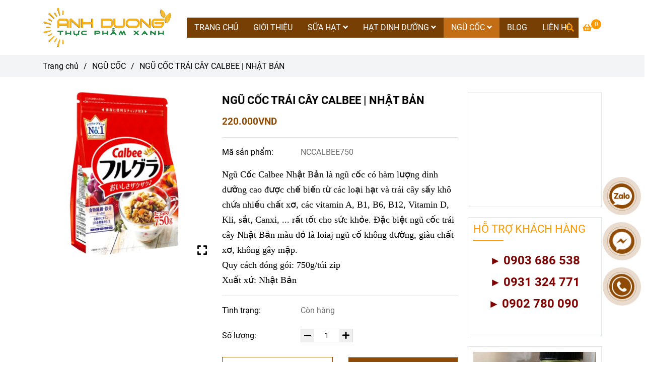

--- FILE ---
content_type: text/html; charset=UTF-8
request_url: https://hatdinhduonggiatot.com/ngu-coc/ngu-coc-trai-cay-nhat-ban-mau-do.html
body_size: 26550
content:
<!DOCTYPE html>
<html lang="vi">
    <head>
        <meta charset="utf-8"><meta http-equiv="X-UA-Compatible" content="IE=edge"><meta name="viewport" content="width=device-width, initial-scale=1"><meta name="csrf-token" content="ZqiFLQakpegvbOTeDOMDW5rPBUuwgLPLakI1PXTc"><link rel="shortcut icon" type="image/x-icon" href="https://media.loveitopcdn.com/35529/thumb/favicon.png"><meta property="fb:app_id" content="" />
        <title>NGŨ CỐC TRÁI CÂY CALBEE | NHẬT BẢN  </title>
<meta name="keywords" content="ngũ cốc trái cây nhật bản màu đỏ, ngu coc trai cay mau do nhat ban">
<meta name="description" content="Ngũ Cốc Calbee Nhật Bản là ngũ cốc có hàm lượng dinh dưỡng cao được chế biến từ các loại hạt và trái cây sấy khô chứa nhiều chất xơ, các vitamin A, B1, B6, B12, Vitamin D, Kli, sắt, Canxi, ... rất tốt cho sức khỏe. Đặc biệt ngũ cốc trái cây Nhật Bản màu đỏ là loiaj ngũ cố không đường, giàu chất xơ, không gây mập. 

Quy cách đóng gói: 750g/túi zip 

Xuất xứ: Nhật Bản">
<meta name="robots" content="INDEX,FOLLOW">
<link rel="canonical" href="https://hatdinhduonggiatot.com/ngu-coc/ngu-coc-trai-cay-nhat-ban-mau-do.html"/>
<link rel="alternate" hreflang="vi-vn" href="https://hatdinhduonggiatot.com/ngu-coc/ngu-coc-trai-cay-nhat-ban-mau-do.html"/>
<meta property="og:title" content="NGŨ CỐC TRÁI CÂY CALBEE | NHẬT BẢN " />
<meta property="og:description" content="Ngũ Cốc Calbee Nhật Bản là ngũ cốc có hàm lượng dinh dưỡng cao được chế biến từ các loại hạt và trái cây sấy khô chứa nhiều chất xơ, các vitamin A, B1, B6, B12, Vitamin D, Kli, sắt, Canxi, ... rất tốt cho sức khỏe. Đặc biệt ngũ cốc trái cây Nhật Bản màu đỏ là loiaj ngũ cố không đường, giàu chất xơ, không gây mập. 

Quy cách đóng gói: 750g/túi zip 

Xuất xứ: Nhật Bản" />
<meta property="og:url" content="https://hatdinhduonggiatot.com/ngu-coc/ngu-coc-trai-cay-nhat-ban-mau-do.html" />
<meta property="og:type" content="article" />
<meta property="og:image:alt" content="NGŨ CỐC TRÁI CÂY CALBEE | NHẬT BẢN " />
<meta property="og:site_name" content="Hạt Dinh Dưỡng Gía Tốt" />
<meta property="og:image" content="https://media.loveitopcdn.com/35529/thumb/ngu-coc-calbee-vi-hoa-qua-750g-600x315.png" />
<meta property="og:image:height" content="300" />
<meta property="og:image:width" content="300" />

<meta name="twitter:title" content="NGŨ CỐC TRÁI CÂY CALBEE | NHẬT BẢN " />
<meta name="twitter:description" content="Ngũ Cốc Calbee Nhật Bản là ngũ cốc có hàm lượng dinh dưỡng cao được chế biến từ các loại hạt và trái cây sấy khô chứa nhiều chất xơ, các vitamin A, B1, B6, B12, Vitamin D, Kli, sắt, Canxi, ... rất tốt cho sức khỏe. Đặc biệt ngũ cốc trái cây Nhật Bản màu đỏ là loiaj ngũ cố không đường, giàu chất xơ, không gây mập. 

Quy cách đóng gói: 750g/túi zip 

Xuất xứ: Nhật Bản" /><link href="https://hatdinhduonggiatot.com/data/assets/fonts/Roboto.css?v1.2" rel="stylesheet">
        <link rel="dns-prefetch" href="https://static.loveitopcdn.com">
        <link rel="dns-prefetch" href="https://media.loveitopcdn.com">
        <link rel="stylesheet" href="https://static.loveitopcdn.com/plugins/bootstrap-4.3.1/css/bootstrap.min.css" >
        <link rel="stylesheet" href="https://static.loveitopcdn.com/plugins/normalize/normalize.min.css" >
        <link rel="stylesheet" href="https://static.loveitopcdn.com/plugins/jquery-ui/jquery-ui-custom.min.css" >
        <link rel="stylesheet" href="https://static.loveitopcdn.com/themes/base/css/plugin.css?id=494e4ee96c0bcf7666d5" >
        <style>:root{--bg-color:#ffffff;--bg-color-opacity:#ffffffc7;--primary-color:#8f4b05;--primary-sub-color:#8f4b0540;--sub-color:#ff9900;--line-bottom-menu-color:#ff990070;--txt-color:;--txt-sub-color:73;--price-color:#e74c3c;--price-sub-color:#e74c3c73;--breadcrumbs-bg-color:#f2f4f5;--breadcrumbs-txt-color:;--breadcrumbs-height:22px;--link-color:#000000;--header-bg-color:#7cb342;--header-bgsub-color:#7cb342;--header-txt-color:#fff;--header-txt-color-hover:;--footer-bg-color:#323a45;--footer-txt-color:#fff;--footer-title-color:#e69138;--menu-bg-color:#783f04;--menu-bg-color-mobile:#783f04;--sub-menu-bg-color:#783f04;--menu-bg-active-color:#c36e17;--menu-txt-color:#fff;--menu-txt-child-color:#fff;--menu-txt-active-color:#fff;--space-between-widget:30px;--space-between-widget-mobile:20px;--menu-height:40px;--font-website:'Roboto';--font-size-website:16px;--effect-loading-bg-color:#e69138;--effect-loading-color:}</style>
        <link rel="stylesheet" href="https://static.loveitopcdn.com/themes/base/css/common.css?id=9db5c8f13dc1401ddfa9" >
                <link rel="stylesheet" href="https://static.loveitopcdn.com/themes/base3/css/main.css?id=7f25b8636d62910c06a0" >
        <link rel="stylesheet" href="https://static.loveitopcdn.com/themes/base3/css/widgets.css?id=51a768ecead7efac62f7" >
        <link href="https://static.loveitopcdn.com/plugins/fontawesome-free-5.15.3/css/all.min.css" rel="stylesheet">
        <link href="https://static.loveitopcdn.com/plugins/lite-youtube/lite-yt-embed.min.css" rel="stylesheet">
        <style>.loading-bar{width:68px;height:68px;position:absolute;left:-15px}.bar{display:inline-block;width:8px;height:28px;margin-right:4px;-webkit-animation:loading 1s ease-in-out infinite;animation:loading 1s ease-in-out infinite;background:#000}.bar:first-child{-webkit-animation-delay:0;animation-delay:0}.bar:nth-child(2){-webkit-animation-delay:.09s;animation-delay:.09s}.bar:nth-child(3){-webkit-animation-delay:.18s;animation-delay:.18s}.bar:nth-child(4){-webkit-animation-delay:.27s;animation-delay:.27s}.bar:nth-child(5){-webkit-animation-delay:.36s;animation-delay:.36s}@-webkit-keyframes loading{0%{transform:scale(1)}20%{transform:scaleY(2.2)}40%{transform:scale(1)}}@keyframes loading{0%{transform:scale(1)}20%{transform:scaleY(2.2)}40%{transform:scale(1)}}.bounce{width:70px;text-align:center;position:absolute;left:-22px;top:4px}.bounce>div{width:18px;height:18px;background-color:#333;border-radius:100%;display:inline-block;-webkit-animation:sk-bouncedelay 1.4s ease-in-out infinite both;animation:sk-bouncedelay 1.4s ease-in-out infinite both}.bounce .bounce1{-webkit-animation-delay:-.32s;animation-delay:-.32s}.bounce .bounce2{-webkit-animation-delay:-.16s;animation-delay:-.16s}@-webkit-keyframes sk-bouncedelay{0%,80%,to{-webkit-transform:scale(0)}40%{-webkit-transform:scale(1)}}@keyframes sk-bouncedelay{0%,80%,to{transform:scale(0)}40%{transform:scale(1)}}.sk-circle{width:60px;height:60px;position:relative}.sk-circle .sk-child{width:100%;height:100%;position:absolute;left:-17px;top:-17px}.sk-circle .sk-child:before{content:"";display:block;margin:0 auto;width:15%;height:15%;background-color:#333;border-radius:100%;-webkit-animation:sk-circleBounceDelay 1.2s ease-in-out infinite both;animation:sk-circleBounceDelay 1.2s ease-in-out infinite both}.sk-circle .sk-circle2{transform:rotate(30deg)}.sk-circle .sk-circle3{transform:rotate(60deg)}.sk-circle .sk-circle4{transform:rotate(90deg)}.sk-circle .sk-circle5{transform:rotate(120deg)}.sk-circle .sk-circle6{transform:rotate(150deg)}.sk-circle .sk-circle7{transform:rotate(180deg)}.sk-circle .sk-circle8{transform:rotate(210deg)}.sk-circle .sk-circle9{transform:rotate(240deg)}.sk-circle .sk-circle10{transform:rotate(270deg)}.sk-circle .sk-circle11{transform:rotate(300deg)}.sk-circle .sk-circle12{transform:rotate(330deg)}.sk-circle .sk-circle2:before{-webkit-animation-delay:-1.1s;animation-delay:-1.1s}.sk-circle .sk-circle3:before{-webkit-animation-delay:-1s;animation-delay:-1s}.sk-circle .sk-circle4:before{-webkit-animation-delay:-.9s;animation-delay:-.9s}.sk-circle .sk-circle5:before{-webkit-animation-delay:-.8s;animation-delay:-.8s}.sk-circle .sk-circle6:before{-webkit-animation-delay:-.7s;animation-delay:-.7s}.sk-circle .sk-circle7:before{-webkit-animation-delay:-.6s;animation-delay:-.6s}.sk-circle .sk-circle8:before{-webkit-animation-delay:-.5s;animation-delay:-.5s}.sk-circle .sk-circle9:before{-webkit-animation-delay:-.4s;animation-delay:-.4s}.sk-circle .sk-circle10:before{-webkit-animation-delay:-.3s;animation-delay:-.3s}.sk-circle .sk-circle11:before{-webkit-animation-delay:-.2s;animation-delay:-.2s}.sk-circle .sk-circle12:before{-webkit-animation-delay:-.1s;animation-delay:-.1s}@-webkit-keyframes sk-circleBounceDelay{0%,80%,to{transform:scale(0)}40%{transform:scale(1)}}@keyframes sk-circleBounceDelay{0%,80%,to{transform:scale(0)}40%{transform:scale(1)}}.cube{width:40px;height:40px;position:relative}.cube1,.cube2{background-color:#333;width:15px;height:15px;position:absolute;top:-15px;left:-15px;-webkit-animation:sk-cubemove 1.8s ease-in-out infinite;animation:sk-cubemove 1.8s ease-in-out infinite}.cube2{-webkit-animation-delay:-.9s;animation-delay:-.9s}@-webkit-keyframes sk-cubemove{25%{-webkit-transform:translateX(42px) rotate(-90deg) scale(.5)}50%{-webkit-transform:translateX(42px) translateY(42px) rotate(-180deg)}75%{-webkit-transform:translateX(0) translateY(42px) rotate(-270deg) scale(.5)}to{-webkit-transform:rotate(-1turn)}}@keyframes sk-cubemove{25%{transform:translateX(42px) rotate(-90deg) scale(.5);-webkit-transform:translateX(42px) rotate(-90deg) scale(.5)}50%{transform:translateX(42px) translateY(42px) rotate(-179deg);-webkit-transform:translateX(42px) translateY(42px) rotate(-179deg)}50.1%{transform:translateX(42px) translateY(42px) rotate(-180deg);-webkit-transform:translateX(42px) translateY(42px) rotate(-180deg)}75%{transform:translateX(0) translateY(42px) rotate(-270deg) scale(.5);-webkit-transform:translateX(0) translateY(42px) rotate(-270deg) scale(.5)}to{transform:rotate(-1turn);-webkit-transform:rotate(-1turn)}}.cssload-loader{position:relative;left:50%;width:29px;height:117px;display:-o-box;display:-ms-box;display:flex;display:-o-flex;display:-ms-flex;display:-moz-flex;flex-flow:column nowrap;-o-flex-flow:column nowrap;transform:translate(-50%,-50%);-o-transform:translate(-50%,-50%);-ms-transform:translate(-50%,-50%);-webkit-transform:translate(-50%,-50%);-moz-transform:translate(-50%,-50%)}.cssload-loader .cssload-diamond{position:absolute;left:0;right:0;bottom:-20px;margin:0 auto;width:29px;height:29px;border-radius:2px;background:#000;transform:translateY(0) rotate(45deg) scale(0);-o-transform:translateY(0) rotate(45deg) scale(0);-ms-transform:translateY(0) rotate(45deg) scale(0);-webkit-transform:translateY(0) rotate(45deg) scale(0);-moz-transform:translateY(0) rotate(45deg) scale(0);animation:cssload-diamonds 1725ms linear infinite;-o-animation:cssload-diamonds 1725ms linear infinite;-ms-animation:cssload-diamonds 1725ms linear infinite;-webkit-animation:cssload-diamonds 1725ms linear infinite;-moz-animation:cssload-diamonds 1725ms linear infinite}.cssload-loader .cssload-diamond:first-child{animation-delay:-1.15s;-o-animation-delay:-1.15s;-ms-animation-delay:-1.15s;-webkit-animation-delay:-1.15s;-moz-animation-delay:-1.15s}.cssload-loader .cssload-diamond:nth-child(2){animation-delay:-2.3s;-o-animation-delay:-2.3s;-ms-animation-delay:-2.3s;-webkit-animation-delay:-2.3s;-moz-animation-delay:-2.3s}.cssload-loader .cssload-diamond:nth-child(3){animation-delay:-3.45s;-o-animation-delay:-3.45s;-ms-animation-delay:-3.45s;-webkit-animation-delay:-3.45s;-moz-animation-delay:-3.45s}.cssload-loader .cssload-diamond:nth-child(4){animation-delay:-4.6s;-o-animation-delay:-4.6s;-ms-animation-delay:-4.6s;-webkit-animation-delay:-4.6s;-moz-animation-delay:-4.6s}@keyframes cssload-diamonds{50%{transform:translateY(-49px) rotate(45deg) scale(1)}to{transform:translateY(-97px) rotate(45deg) scale(0)}}@-webkit-keyframes cssload-diamonds{50%{-webkit-transform:translateY(-49px) rotate(45deg) scale(1)}to{-webkit-transform:translateY(-97px) rotate(45deg) scale(0)}}.window-loader{position:relative;margin:0 auto}.window-loader .circle{position:absolute;width:80px;height:80px;opacity:0;transform:rotate(225deg);-webkit-animation-iteration-count:infinite;animation-iteration-count:infinite;-webkit-animation-name:orbit;animation-name:orbit;-webkit-animation-duration:5.5s;animation-duration:5.5s;top:-25px;left:-25px}.window-loader .circle:after{content:"";position:absolute;width:10px;height:10px;border-radius:5px;background:#000}.window-loader .circle:nth-child(2){-webkit-animation-delay:.24s;animation-delay:.24s}.window-loader .circle:nth-child(3){-webkit-animation-delay:.48s;animation-delay:.48s}.window-loader .circle:nth-child(4){-webkit-animation-delay:.72s;animation-delay:.72s}.window-loader .circle:nth-child(5){-webkit-animation-delay:.96s;animation-delay:.96s}@-webkit-keyframes orbit{0%{transform:rotate(225deg);opacity:1;-webkit-animation-timing-function:ease-out;animation-timing-function:ease-out}7%{transform:rotate(345deg);-webkit-animation-timing-function:linear;animation-timing-function:linear}30%{transform:rotate(455deg);-webkit-animation-timing-function:ease-in-out;animation-timing-function:ease-in-out}39%{transform:rotate(690deg);-webkit-animation-timing-function:linear;animation-timing-function:linear}70%{transform:rotate(815deg);opacity:1;-webkit-animation-timing-function:ease-out;animation-timing-function:ease-out}75%{transform:rotate(945deg);-webkit-animation-timing-function:ease-out;animation-timing-function:ease-out}76%{transform:rotate(945deg);opacity:0}to{transform:rotate(945deg);opacity:0}}@keyframes orbit{0%{transform:rotate(225deg);opacity:1;-webkit-animation-timing-function:ease-out;animation-timing-function:ease-out}7%{transform:rotate(345deg);-webkit-animation-timing-function:linear;animation-timing-function:linear}30%{transform:rotate(455deg);-webkit-animation-timing-function:ease-in-out;animation-timing-function:ease-in-out}39%{transform:rotate(690deg);-webkit-animation-timing-function:linear;animation-timing-function:linear}70%{transform:rotate(815deg);opacity:1;-webkit-animation-timing-function:ease-out;animation-timing-function:ease-out}75%{transform:rotate(945deg);-webkit-animation-timing-function:ease-out;animation-timing-function:ease-out}76%{transform:rotate(945deg);opacity:0}to{transform:rotate(945deg);opacity:0}}#loading{z-index:999999;height:2em;width:2em;overflow:show;margin:auto;bottom:0;right:0}#loading,#loading:before{position:fixed;top:0;left:0}#loading:before{content:"";display:block;width:100%;height:100%;background-color:var(--effect-loading-bg-color)}article.article-detail.m-bottom-30 ul{padding:0;list-style:unset;margin-left:20px}</style>
                <script src="https://static.loveitopcdn.com/plugins/jquery-3.3.1/jquery.min.js"></script>
        <meta name="google-site-verification" content="f9h6T-8CZKtoBLZsS_WzGgD48lHFpjwWKA5Aopm2gbA" />
<meta name="google-site-verification" content="8NvvrQnLs4dz01vZRqTY8gtffSU-LtJGlOM0DacoC_g" />

<meta name="google-site-verification" content="dIIPVaLTvrrw3j8ZBxUL_bvwwPKt52UWHc9Sy0VdKtw" /><!-- Global site tag (gtag.js) - Google Analytics -->
<script async src="https://www.googletagmanager.com/gtag/js?id=UA-85888936-4"></script>
<script>
  window.dataLayer = window.dataLayer || [];
  function gtag(){dataLayer.push(arguments);}
  gtag("js", new Date());

  gtag("config", "UA-85888936-4");
</script>








<script>
fbq("track", "<EVENT_NAME>");
</script>
<!--Start of Tawk.to Script-->
<script type="text/javascript">
var Tawk_API = Tawk_API || {},
    Tawk_LoadStart = new Date();
(function() {
    var s1 = document.createElement("script"),
        s0 = document.getElementsByTagName("script")[0];
    s1.async = true;
    s1.src = "https://embed.tawk.to/58476ef83d413a0ca09f866c/default";
    s1.charset = "UTF-8";
    s1.setAttribute("crossorigin", "*");
    s0.parentNode.insertBefore(s1, s0);
})();
</script>
<!--End of Tawk.to Script-->

<!-- Google Code dành cho Thẻ tiếp thị lại -->
<!--------------------------------------------------
Không thể liên kết thẻ tiếp thị lại với thông tin nhận dạng cá nhân hay đặt thẻ tiếp thị lại trên các trang có liên quan đến danh mục nhạy cảm. Xem thêm thông tin và hướng dẫn về cách thiết lập thẻ trên: http://google.com/ads/remarketingsetup
--------------------------------------------------->
<script type="text/javascript">
/* <![CDATA[ */
var google_conversion_id = 870159723;
var google_custom_params = window.google_tag_params;
var google_remarketing_only = true;
/* ]]> */
</script>
<script type="text/javascript" src="//www.googleadservices.com/pagead/conversion.js">
</script>
<noscript>
<div style="display:inline;">
<img height="1" width="1" style="border-style:none;" alt="" src="//googleads.g.doubleclick.net/pagead/viewthroughconversion/870159723/?guid=ON&script=0"/>
</div>
</noscript>



<script src="https://sp.zalo.me/plugins/sdk.js"></script>



<!-- Facebook Pixel Code -->
<script>
  !function(f,b,e,v,n,t,s)
  {if(f.fbq)return;n=f.fbq=function(){n.callMethod?
  n.callMethod.apply(n,arguments):n.queue.push(arguments)};
  if(!f._fbq)f._fbq=n;n.push=n;n.loaded=!0;n.version="2.0";
  n.queue=[];t=b.createElement(e);t.async=!0;
  t.src=v;s=b.getElementsByTagName(e)[0];
  s.parentNode.insertBefore(t,s)}(window, document,"script",
  "https://connect.facebook.net/en_US/fbevents.js");
  fbq("init", "712805798872628");
  fbq("track", "PageView");
</script>
<noscript><img height="1" width="1" style="display:none"
  src="https://www.facebook.com/tr?id=712805798872628&ev=PageView&noscript=1"
/></noscript>
<!-- End Facebook Pixel Code -->






<!-- Google tag (gtag.js) -->
<script async src="https://www.googletagmanager.com/gtag/js?id=G-RE2SDNR57V"></script>
<script>
  window.dataLayer = window.dataLayer || [];
  function gtag(){dataLayer.push(arguments);}
  gtag('js', new Date());

  gtag('config', 'G-RE2SDNR57V');
</script><script>var layout_product_item='style2';var is_display_rating=0;var wb_token_public='RLgi7T';var wb_setting={'currency': {"name":"Vi\u1ec7t nam \u0111\u1ed3ng (VND)","unit":"VND","rate":1,"thousand_sep":".","decimal_sep":",","decimal":0,"is_default":1,"is_published":1,"pos":"right","display":"\u0111 VND"} };var wb_translate={"error_avatar_upload_size":"Dung l\u01b0\u1ee3ng \u1ea3nh kh\u00f4ng v\u01b0\u1ee3t qu\u00e1","error_avatar_upload_file":"Ch\u1ec9 h\u1ed7 tr\u1ee3 c\u00e1c \u0111\u1ecbnh d\u1ea1ng \u1ea3nh .png .jpg .jpeg","add_to_cart":"Th\u00eam v\u00e0o gi\u1ecf h\u00e0ng","contact":"Li\u00ean h\u1ec7","processing":"\u0110ang x\u1eed l\u00fd...","delete":"X\u00f3a","outstock":"H\u1ebft h\u00e0ng","instock":"C\u00f2n h\u00e0ng","paging_first":"\u0110\u1ea7u","paging_previous":"Tr\u01b0\u1edbc","paging_next":"Ti\u1ebfp","paging_last":"Cu\u1ed1i","progressing":"\u0110ang x\u1eed l\u00fd...","please_enter":"Vui l\u00f2ng nh\u1eadp v\u00e0o Email ho\u1eb7c S\u1ed1 \u0111i\u1ec7n tho\u1ea1i \u0111\u1ec3 \u0111\u0103ng k\u00fd","minimum_order_product":"Y\u00eau c\u1ea7u mua \u00edt nh\u1ea5t","text_product":"s\u1ea3n ph\u1ea9m","text_coupon":"M\u00e3 gi\u1ea3m gi\u00e1","text_reduction":"M\u1ee9c gi\u1ea3m","message_danger":"C\u00f3 l\u1ed7i trong qu\u00e1 tr\u00ecnh thao t\u00e1c","message_alert_discount_confirm":"B\u1ea1n c\u00f3 mu\u1ed1n x\u00f3a m\u00e3 gi\u1ea3m gi\u00e1 n\u00e0y kh\u00f4ng?","please_choose_district":"Vui l\u00f2ng ch\u1ecdn Qu\u1eadn \/ Huy\u1ec7n","please_choose_ward":"Vui l\u00f2ng ch\u1ecdn Ph\u01b0\u1eddng \/ X\u00e3","text_remove_coupon":"X\u00f3a m\u00e3 gi\u1ea3m gi\u00e1 n\u00e0y","product_quantity_break_description_value":":price \/ s\u1ea3n ph\u1ea9m (:percent%)","affiliate_id":"","just_days":"Ng\u00e0y","just_months":"Th\u00e1ng","just_years":"N\u0103m","just_hours":"Gi\u1edd","just_minutes":"Ph\u00fat","just_secs":"Gi\u00e2y","menu_readmore":"Xem th\u00eam ...","menu_collapse":"Thu g\u1ecdn","view_product_detail":"Xem chi ti\u1ebft","phone_required":"Vui l\u00f2ng nh\u1eadp s\u1ed1 \u0111i\u1ec7n tho\u1ea1i h\u1ee3p l\u1ec7","text_btn_collapse":"Xem t\u1ea5t c\u1ea3","text_btn_collapsed":"Thu g\u1ecdn","table_of_contents":"M\u1ee5c l\u1ee5c","show":"Hi\u1ec7n","hide":"\u1ea8n"};var wb_language='';var wb_language_default='vi';var wb_routes={"order_fast":"https:\/\/hatdinhduonggiatot.com\/fast-order","admin_widget":"https:\/\/hatdinhduonggiatot.com\/admin\/widget","admin_menu":"https:\/\/hatdinhduonggiatot.com\/admin\/menu","admin_post":"https:\/\/hatdinhduonggiatot.com\/admin\/post","admin_product":"https:\/\/hatdinhduonggiatot.com\/admin\/product","admin_setting_website":"https:\/\/hatdinhduonggiatot.com\/admin\/setting\/website","admin_setting_contact":"https:\/\/hatdinhduonggiatot.com\/admin\/setting\/contact","admin_setting_product_filter":"https:\/\/hatdinhduonggiatot.com\/admin\/setting\/product_filter","admin_slider":"https:\/\/hatdinhduonggiatot.com\/admin\/slider","admin_gallery_image":"https:\/\/hatdinhduonggiatot.com\/admin\/gallery_image","admin_testimonials":"https:\/\/hatdinhduonggiatot.com\/admin\/testimonials"}; var addon_smart_feature_menu='';</script>        <script>var template="product_detail";</script>
        
    <script type="application/ld+json">
        {
          "@context": "https://schema.org/",
          "@type": "Product",
          "name": "NGŨ CỐC TRÁI CÂY CALBEE | NHẬT BẢN ",
          "image": "https://media.loveitopcdn.com/35529/thumb/ngu-coc-calbee-vi-hoa-qua-750g-600x315.png",
          "brand": {
            "@type": "Brand",
            "name": "No brand"
          },
          "sku": "NCCALBEE750",
          "mpn": "NCCALBEE750",
          "description": "Ngũ Cốc Calbee Nhật Bản là ngũ cốc có hàm lượng dinh dưỡng cao được chế biến từ các loại hạt và trái cây sấy khô chứa nhiều chất xơ, các vitamin A, B1, B6, B12, Vitamin D, Kli, sắt, Canxi, ... rất tốt cho sức khỏe. Đặc biệt ngũ cốc trái cây Nhật Bản màu đỏ là loiaj ngũ cố không đường, giàu chất xơ, không gây mập. 

Quy cách đóng gói: 750g/túi zip 

Xuất xứ: Nhật Bản","aggregateRating": {
                "@type": "AggregateRating",
                "ratingValue": 5,
                "ratingCount": 1
            },
            "review": {
                "@type": "Review",
                "reviewRating": {
                    "@type": "Rating",
                    "ratingValue": "5",
                    "bestRating": "5"
                },
                "author": {
                  "@type": "Person",
                  "name": "Google"
                }
            },"offers": {
            "@type": "Offer",
            "priceValidUntil": "2026/02/01",
            "price": "220000",
            "priceCurrency": "VND",
            "availability": "http://schema.org/InStock",
            "url": "https://hatdinhduonggiatot.com/ngu-coc/ngu-coc-trai-cay-nhat-ban-mau-do.html",
            "hasMerchantReturnPolicy": {
              "@type": "MerchantReturnPolicy",
              "applicableCountry": "VN",
              "returnPolicyCategory": "https://schema.org/MerchantReturnFiniteReturnWindow",
              "merchantReturnDays": 7,
              "returnMethod": "https://schema.org/ReturnByMail",
              "returnFees": "https://schema.org/FreeReturn"
            },
            "shippingDetails": {
              "@type": "OfferShippingDetails",
              "shippingRate": {
                "@type": "MonetaryAmount",
                "value": 0,
                "currency": "VND"
              },
              "shippingDestination": {
                "@type": "DefinedRegion",
                "addressCountry": "VN"
              },
              "deliveryTime": {
                "@type": "ShippingDeliveryTime",
                "handlingTime": {
                  "@type": "QuantitativeValue",
                  "minValue": 0,
                  "maxValue": 1,
                  "unitCode": "DAY"
                },
                "transitTime": {
                  "@type": "QuantitativeValue",
                  "minValue": 1,
                  "maxValue": 5,
                  "unitCode": "DAY"
                }
              }
            }
          }
        }
        </script>    </head>
    <body class="product_detail  mobile-768 title_heading_style2 product_layout_sale_style4 product_layout_item_style2 product_display_btn_1 buttom_layout_style1 sidebar_right gallery_grid menu_fixed_0 menu_style_default layout_full tab_style1 menu_mobile_style1 post-layout-item-style1 ecommerce-1">
                                <div class="wrapper clearfix project-layout ">
            <header id="header" >
								<div class="">
				<link rel="stylesheet" href="https://static.loveitopcdn.com/themes/base3/css/header_transparent.css?id=73db1eda955c6505110c" >
	<style>header .mini-cart3 .mini-cart-number{background-color: #ff9900 !important; } header .mini-cart3 a{color: #ff9900 !important;} header .header-container.fixed-ontop .mb-menu li:hover>a, header .header-container.fixed-ontop .mb-menu>li.active>a, header .header-finemarket.fixed-ontop .mega-container:hover .mega-menu-title .h3{ color: #fff !important; } @media(min-width: 992px){header .header-container.fixed-ontop .main-nav ul>li>a, header .header-container.fixed-ontop .main-nav .dropdown-menu .title-mega>a, header .header-finemarket.fixed-ontop .mega-container .mega-menu-title .h3{color: #ff9900 !important;}}
</style>

<div class="d-lg-none header-mobile">
	<div class="header-transparent header-container no-pd-menu-header " style="">
	<div class="wb-nav-header width-menu-mobile">
		<div class="container">
			<div class="row clearfix center-vertical relative">
				<div class="col-lg-3 col-6 header-logo">
					<a href="https://hatdinhduonggiatot.com" aria-label="NGŨ CỐC TRÁI CÂY CALBEE | NHẬT BẢN " class="logo d-inline-b ">
	<img src="https://media.loveitopcdn.com/35529/thumb/hatdinhduonggiatot.png" alt="Hạt Dinh Dưỡng Gía Tốt" width="100%" height="100%" />
</a>				</div>
				<div class="col-lg-9 col-md-12 col-sm-12 col-12 px-0 px-lg-3 menu-cart center-vertical-nojustify height-menu-fixed">
											<ul class="list-inline-block pull-right pr-lg-3">
		                    			                    <li>
									<form class="search-form" action="https://hatdinhduonggiatot.com/search/product/autocomplete">
		<input onblur="if (this.value=='') this.placeholder = this.dataset.value" onfocus="this.placeholder = this.dataset.defaultValue" placeholder="Nhập từ khóa" value="" data-default-value="Nhập từ khóa" data-value="Nhập từ khóa" type="text" name="keyword" class="search-box" autocomplete="off">
		<button type="submit"><i class="fas fa-search"></i></button>
	</form>
			                    </li>
		                    		                    			                    <li>
			                    	<div class="mini-cart-box mini-cart3 pull-right">
	<a class="mini-cart-link btn-view-cart" href="https://hatdinhduonggiatot.com/cart">
		<span class="d-none title_cart">Giỏ hàng</span>
		<i class="fa fa-shopping-basket" aria-hidden="true"></i>
		<span class="d-none title_cart_2">Giỏ hàng</span>
		<span class="mini-cart-number bg-color white total_items">0</span>
	</a>
</div>			                    </li>
		                    		                </ul>
	                	                <a href="https://hatdinhduonggiatot.com" aria-label="NGŨ CỐC TRÁI CÂY CALBEE | NHẬT BẢN " class="logo d-inline-b logo-fixed">
	<img src="https://media.loveitopcdn.com/35529/thumb/hatdinhduonggiatot.png" alt="Hạt Dinh Dưỡng Gía Tốt" width="100%" height="100%" />
</a>					<nav class="main-nav navbar-expand-lg pull-left">
						<div class="btn-toggle-mobile-menu center-vertical">
	<span class="nav-icon toggle-mobile-menu">
		<span></span>
	</span>
	<span class="nav-icon toggle-mobile-menu title-menu">
		<span> MENU </span>
	</span>
</div>					  	<div class="navbar-menu">
					  							  			<div class="section-header-menu">
							<ul class="navbar-nav ml-auto menu-nav mb-menu">
			 				 		 
				<li class="nav-item  default relative  wb-header-menu-item">
					<a class="nav-link " href="https://hatdinhduonggiatot.com"  aria-label="TRANG CHỦ">
													TRANG CHỦ
																	</a>
									</li>
							 		 
				<li class="nav-item  default relative  wb-header-menu-item">
					<a class="nav-link " href="https://hatdinhduonggiatot.com/ve-chung-toi-223.html"  aria-label="GIỚI THIỆU">
													GIỚI THIỆU
																	</a>
									</li>
							 		 
				<li class="nav-item dropdown default relative  wb-header-menu-item">
					<a class="nav-link " href="https://hatdinhduonggiatot.com/sua-hat/"  aria-label="SỮA HẠT">
													SỮA HẠT
																			<i class="fas fa-angle-down"></i>
					        <i class="fa fa-plus f-right"></i>
					    					</a>
											<ul class="dropdown-menu sub-menu">
			<li class="nav-item  relative default wb-header-menu-item">
			<a class="nav-link" href="https://hatdinhduonggiatot.com/em-hat.html"  aria-label="VỀ EM HẠT"> VỀ EM HẠT
							</a>
					</li>
			<li class="nav-item  relative default wb-header-menu-item">
			<a class="nav-link" href="https://hatdinhduonggiatot.com/nguyen-lieu/"  aria-label="NGUYÊN LIỆU "> NGUYÊN LIỆU 
							</a>
					</li>
			<li class="nav-item  relative default wb-header-menu-item">
			<a class="nav-link" href="https://hatdinhduonggiatot.com/may-lam-sua-hat/"  aria-label="MÁY LÀM SỮA HẠT"> MÁY LÀM SỮA HẠT
							</a>
					</li>
	</ul>									</li>
							 		 
				<li class="nav-item dropdown default relative  wb-header-menu-item">
					<a class="nav-link " href="https://hatdinhduonggiatot.com/nhung-loai-hat-tot-cho-suc-khoe/"  aria-label="HẠT DINH DƯỠNG">
													HẠT DINH DƯỠNG
																			<i class="fas fa-angle-down"></i>
					        <i class="fa fa-plus f-right"></i>
					    					</a>
											<ul class="dropdown-menu sub-menu">
			<li class="nav-item  relative default wb-header-menu-item">
			<a class="nav-link" href="https://hatdinhduonggiatot.com/nhung-loai-hat-tot-cho-suc-khoe/qua-oc-cho-tot-cho-ba-bau-va-tre-nho/"  aria-label="QUẢ ÓC CHÓ MỸ"> QUẢ ÓC CHÓ MỸ
							</a>
					</li>
			<li class="nav-item  relative default wb-header-menu-item">
			<a class="nav-link" href="https://hatdinhduonggiatot.com/nhung-loai-hat-tot-cho-suc-khoe/hat-mac-ca/"  aria-label="HẠT MẮC CA NHẬP KHẨU"> HẠT MẮC CA NHẬP KHẨU
							</a>
					</li>
			<li class="nav-item  relative default wb-header-menu-item">
			<a class="nav-link" href="https://hatdinhduonggiatot.com/nhung-loai-hat-tot-cho-suc-khoe/hat-hanh-nhan-giam-can/"  aria-label="HẠT HẠNH NHÂN"> HẠT HẠNH NHÂN
							</a>
					</li>
			<li class="nav-item  relative default wb-header-menu-item">
			<a class="nav-link" href="https://hatdinhduonggiatot.com/nhung-loai-hat-tot-cho-suc-khoe/hat-chia/"  aria-label="HẠT CHIA ORGANIC"> HẠT CHIA ORGANIC
							</a>
					</li>
			<li class="nav-item  relative default wb-header-menu-item">
			<a class="nav-link" href="https://hatdinhduonggiatot.com/nhung-loai-hat-tot-cho-suc-khoe/hat-dieu/"  aria-label="HẠT ĐIỀU"> HẠT ĐIỀU
							</a>
					</li>
			<li class="nav-item  relative default wb-header-menu-item">
			<a class="nav-link" href="https://hatdinhduonggiatot.com/nhung-loai-hat-tot-cho-suc-khoe/hat-de-cuoi-chat-luong-cao/"  aria-label="HẠT DẺ CƯỜI"> HẠT DẺ CƯỜI
							</a>
					</li>
			<li class="nav-item  relative default wb-header-menu-item">
			<a class="nav-link" href="https://hatdinhduonggiatot.com/nhung-loai-hat-tot-cho-suc-khoe/hat-thong/"  aria-label="HẠT THÔNG"> HẠT THÔNG
							</a>
					</li>
			<li class="nav-item  relative default wb-header-menu-item">
			<a class="nav-link" href="https://hatdinhduonggiatot.com/nhung-loai-hat-tot-cho-suc-khoe/hat-ho-dao-my/"  aria-label="HẠT HỒ ĐÀO MỸ"> HẠT HỒ ĐÀO MỸ
							</a>
					</li>
			<li class="nav-item  relative default wb-header-menu-item">
			<a class="nav-link" href="https://hatdinhduonggiatot.com/nhung-loai-hat-tot-cho-suc-khoe/hat-quinoa-diem-mach/"  aria-label="HẠT QUINOA (DIÊM MẠCH)"> HẠT QUINOA (DIÊM MẠCH)
							</a>
					</li>
			<li class="nav-item  relative default wb-header-menu-item">
			<a class="nav-link" href="https://hatdinhduonggiatot.com/nhung-loai-hat-tot-cho-suc-khoe/hat-lanh/"  aria-label="HẠT Flaxseed ( Hạt lanh)"> HẠT Flaxseed ( Hạt lanh)
							</a>
					</li>
			<li class="nav-item  relative default wb-header-menu-item">
			<a class="nav-link" href="https://hatdinhduonggiatot.com/nhung-loai-hat-tot-cho-suc-khoe/hat-bi-xanh/"  aria-label="HẠT BÍ XANH"> HẠT BÍ XANH
							</a>
					</li>
	</ul>									</li>
							 		 
				<li class="nav-item dropdown default   wb-header-menu-item">
					<a class="nav-link " href="https://hatdinhduonggiatot.com/ngu-coc/"  aria-label="NGŨ CỐC">
													NGŨ CỐC
																			<i class="fas fa-angle-down"></i>
					        <i class="fa fa-plus f-right"></i>
					    					</a>
											<ul class="dropdown-menu sub-menu">
			<li class="nav-item dropdown relative default wb-header-menu-item">
			<a class="nav-link" href="https://hatdinhduonggiatot.com/mixed-nuts-granola/"  aria-label="MIXED NUTS &amp; GRANOLA"> MIXED NUTS &amp; GRANOLA
									<i class="fas fa-angle-right"></i>
			        <i class="fa fa-plus f-right"></i>
			    			</a>
							<ul class="dropdown-menu sub-menu">
			<li class="nav-item  relative default wb-header-menu-item">
			<a class="nav-link" href="https://hatdinhduonggiatot.com/mixed-nuts-granola/yen-mach-ngu-coc/"  aria-label="YẾN MẠCH "> YẾN MẠCH 
							</a>
					</li>
			<li class="nav-item  relative default wb-header-menu-item">
			<a class="nav-link" href="https://hatdinhduonggiatot.com/mixed-nuts-granola/granola/"  aria-label="GRANOLA"> GRANOLA
							</a>
					</li>
			<li class="nav-item  relative default wb-header-menu-item">
			<a class="nav-link" href="https://hatdinhduonggiatot.com/mixed-nuts-granola/hat-mixed-nuts-hon-hop-cac-loat-hat-dinh-duong/"  aria-label="Hạt MIXED NUTS"> Hạt MIXED NUTS
							</a>
					</li>
	</ul>					</li>
	</ul>									</li>
							 		 
				<li class="nav-item  default relative  wb-header-menu-item">
					<a class="nav-link " href="https://hatdinhduonggiatot.com/blog/"  aria-label="BLOG">
													BLOG
																	</a>
									</li>
							 		 
				<li class="nav-item  default relative  wb-header-menu-item">
					<a class="nav-link " href="https://hatdinhduonggiatot.com/hat-dinh-duong.html"  aria-label="LIÊN HỆ">
													LIÊN HỆ
																	</a>
									</li>
							</ul>
			</div>

					  							  							  									<div class="textAlign-right">
                            <div class="social-header d-inline-block relative">
                                                            <a href="https://www.facebook.com/HatDinhDuongGiaTotAnhDuongThucPhamXanh/" rel="nofollow" aria-label="facebook" class="float-shadow" target="_blank">
                            <img src="https://static.loveitopcdn.com/themes/base/images/icons-link/icon-facebook.png" alt="facebook" width="24px" height="24px">
                        </a>
                                                                                                                                                                                                                                                                                        </div>
                                                        </div>
					  	</div>
					</nav>
				</div>
			</div>
		</div>
	</div>
</div>
</div>
<div class="d-none d-lg-block header-desktop">
	<div class="header-transparent header-container center-vertical no-pd-menu-header" style="">
	<div class="width-menu-mobile">
		<div class="container">
			<div class="row clearfix center-vertical">
				<div class="col-lg-3 col-6 header-logo">
					<a href="https://hatdinhduonggiatot.com" aria-label="NGŨ CỐC TRÁI CÂY CALBEE | NHẬT BẢN " class="logo d-inline-b ">
	<img src="https://media.loveitopcdn.com/35529/thumb/hatdinhduonggiatot.png" alt="Hạt Dinh Dưỡng Gía Tốt" width="100%" height="100%" />
</a>				</div>
				<div class="col-lg-9 col-md-12 col-sm-12 col-12 px-0 px-lg-3 menu-cart center-vertical-nojustify height-menu-fixed">
											<ul class="list-inline-block pull-right pr-lg-3">
		                    			                    <li>
									<form class="search-form" action="https://hatdinhduonggiatot.com/search/product/autocomplete">
		<input onblur="if (this.value=='') this.placeholder = this.dataset.value" onfocus="this.placeholder = this.dataset.defaultValue" placeholder="Nhập từ khóa" value="" data-default-value="Nhập từ khóa" data-value="Nhập từ khóa" type="text" name="keyword" class="search-box" autocomplete="off">
		<button type="submit"><i class="fas fa-search"></i></button>
	</form>
			                    </li>
		                    		                    			                    <li>
			                    	<div class="mini-cart-box mini-cart3 pull-right">
	<a class="mini-cart-link btn-view-cart" href="https://hatdinhduonggiatot.com/cart">
		<span class="d-none title_cart">Giỏ hàng</span>
		<i class="fa fa-shopping-basket" aria-hidden="true"></i>
		<span class="d-none title_cart_2">Giỏ hàng</span>
		<span class="mini-cart-number bg-color white total_items">0</span>
	</a>
</div>			                    </li>
		                    		                </ul>
	                	                <a href="https://hatdinhduonggiatot.com" aria-label="NGŨ CỐC TRÁI CÂY CALBEE | NHẬT BẢN " class="logo d-inline-b logo-fixed">
	<img src="https://media.loveitopcdn.com/35529/thumb/hatdinhduonggiatot.png" alt="Hạt Dinh Dưỡng Gía Tốt" width="100%" height="100%" />
</a>					<nav class="main-nav navbar-expand-lg pull-left">
						<div class="btn-toggle-mobile-menu center-vertical">
	<span class="nav-icon toggle-mobile-menu">
		<span></span>
	</span>
	<span class="nav-icon toggle-mobile-menu title-menu">
		<span> MENU </span>
	</span>
</div>					  	<div class="navbar-menu">
					  		<div class="section-header-menu">
							<ul class="navbar-nav ml-auto menu-nav mb-menu">
			 				 		 
				<li class="nav-item  default relative  wb-header-menu-item">
					<a class="nav-link " href="https://hatdinhduonggiatot.com"  aria-label="TRANG CHỦ">
													TRANG CHỦ
																	</a>
									</li>
							 		 
				<li class="nav-item  default relative  wb-header-menu-item">
					<a class="nav-link " href="https://hatdinhduonggiatot.com/ve-chung-toi-223.html"  aria-label="GIỚI THIỆU">
													GIỚI THIỆU
																	</a>
									</li>
							 		 
				<li class="nav-item dropdown default relative  wb-header-menu-item">
					<a class="nav-link " href="https://hatdinhduonggiatot.com/sua-hat/"  aria-label="SỮA HẠT">
													SỮA HẠT
																			<i class="fas fa-angle-down"></i>
					        <i class="fa fa-plus f-right"></i>
					    					</a>
											<ul class="dropdown-menu sub-menu">
			<li class="nav-item  relative default wb-header-menu-item">
			<a class="nav-link" href="https://hatdinhduonggiatot.com/em-hat.html"  aria-label="VỀ EM HẠT"> VỀ EM HẠT
							</a>
					</li>
			<li class="nav-item  relative default wb-header-menu-item">
			<a class="nav-link" href="https://hatdinhduonggiatot.com/nguyen-lieu/"  aria-label="NGUYÊN LIỆU "> NGUYÊN LIỆU 
							</a>
					</li>
			<li class="nav-item  relative default wb-header-menu-item">
			<a class="nav-link" href="https://hatdinhduonggiatot.com/may-lam-sua-hat/"  aria-label="MÁY LÀM SỮA HẠT"> MÁY LÀM SỮA HẠT
							</a>
					</li>
	</ul>									</li>
							 		 
				<li class="nav-item dropdown default relative  wb-header-menu-item">
					<a class="nav-link " href="https://hatdinhduonggiatot.com/nhung-loai-hat-tot-cho-suc-khoe/"  aria-label="HẠT DINH DƯỠNG">
													HẠT DINH DƯỠNG
																			<i class="fas fa-angle-down"></i>
					        <i class="fa fa-plus f-right"></i>
					    					</a>
											<ul class="dropdown-menu sub-menu">
			<li class="nav-item  relative default wb-header-menu-item">
			<a class="nav-link" href="https://hatdinhduonggiatot.com/nhung-loai-hat-tot-cho-suc-khoe/qua-oc-cho-tot-cho-ba-bau-va-tre-nho/"  aria-label="QUẢ ÓC CHÓ MỸ"> QUẢ ÓC CHÓ MỸ
							</a>
					</li>
			<li class="nav-item  relative default wb-header-menu-item">
			<a class="nav-link" href="https://hatdinhduonggiatot.com/nhung-loai-hat-tot-cho-suc-khoe/hat-mac-ca/"  aria-label="HẠT MẮC CA NHẬP KHẨU"> HẠT MẮC CA NHẬP KHẨU
							</a>
					</li>
			<li class="nav-item  relative default wb-header-menu-item">
			<a class="nav-link" href="https://hatdinhduonggiatot.com/nhung-loai-hat-tot-cho-suc-khoe/hat-hanh-nhan-giam-can/"  aria-label="HẠT HẠNH NHÂN"> HẠT HẠNH NHÂN
							</a>
					</li>
			<li class="nav-item  relative default wb-header-menu-item">
			<a class="nav-link" href="https://hatdinhduonggiatot.com/nhung-loai-hat-tot-cho-suc-khoe/hat-chia/"  aria-label="HẠT CHIA ORGANIC"> HẠT CHIA ORGANIC
							</a>
					</li>
			<li class="nav-item  relative default wb-header-menu-item">
			<a class="nav-link" href="https://hatdinhduonggiatot.com/nhung-loai-hat-tot-cho-suc-khoe/hat-dieu/"  aria-label="HẠT ĐIỀU"> HẠT ĐIỀU
							</a>
					</li>
			<li class="nav-item  relative default wb-header-menu-item">
			<a class="nav-link" href="https://hatdinhduonggiatot.com/nhung-loai-hat-tot-cho-suc-khoe/hat-de-cuoi-chat-luong-cao/"  aria-label="HẠT DẺ CƯỜI"> HẠT DẺ CƯỜI
							</a>
					</li>
			<li class="nav-item  relative default wb-header-menu-item">
			<a class="nav-link" href="https://hatdinhduonggiatot.com/nhung-loai-hat-tot-cho-suc-khoe/hat-thong/"  aria-label="HẠT THÔNG"> HẠT THÔNG
							</a>
					</li>
			<li class="nav-item  relative default wb-header-menu-item">
			<a class="nav-link" href="https://hatdinhduonggiatot.com/nhung-loai-hat-tot-cho-suc-khoe/hat-ho-dao-my/"  aria-label="HẠT HỒ ĐÀO MỸ"> HẠT HỒ ĐÀO MỸ
							</a>
					</li>
			<li class="nav-item  relative default wb-header-menu-item">
			<a class="nav-link" href="https://hatdinhduonggiatot.com/nhung-loai-hat-tot-cho-suc-khoe/hat-quinoa-diem-mach/"  aria-label="HẠT QUINOA (DIÊM MẠCH)"> HẠT QUINOA (DIÊM MẠCH)
							</a>
					</li>
			<li class="nav-item  relative default wb-header-menu-item">
			<a class="nav-link" href="https://hatdinhduonggiatot.com/nhung-loai-hat-tot-cho-suc-khoe/hat-lanh/"  aria-label="HẠT Flaxseed ( Hạt lanh)"> HẠT Flaxseed ( Hạt lanh)
							</a>
					</li>
			<li class="nav-item  relative default wb-header-menu-item">
			<a class="nav-link" href="https://hatdinhduonggiatot.com/nhung-loai-hat-tot-cho-suc-khoe/hat-bi-xanh/"  aria-label="HẠT BÍ XANH"> HẠT BÍ XANH
							</a>
					</li>
	</ul>									</li>
							 		 
				<li class="nav-item dropdown default   wb-header-menu-item">
					<a class="nav-link " href="https://hatdinhduonggiatot.com/ngu-coc/"  aria-label="NGŨ CỐC">
													NGŨ CỐC
																			<i class="fas fa-angle-down"></i>
					        <i class="fa fa-plus f-right"></i>
					    					</a>
											<ul class="dropdown-menu sub-menu">
			<li class="nav-item dropdown relative default wb-header-menu-item">
			<a class="nav-link" href="https://hatdinhduonggiatot.com/mixed-nuts-granola/"  aria-label="MIXED NUTS &amp; GRANOLA"> MIXED NUTS &amp; GRANOLA
									<i class="fas fa-angle-right"></i>
			        <i class="fa fa-plus f-right"></i>
			    			</a>
							<ul class="dropdown-menu sub-menu">
			<li class="nav-item  relative default wb-header-menu-item">
			<a class="nav-link" href="https://hatdinhduonggiatot.com/mixed-nuts-granola/yen-mach-ngu-coc/"  aria-label="YẾN MẠCH "> YẾN MẠCH 
							</a>
					</li>
			<li class="nav-item  relative default wb-header-menu-item">
			<a class="nav-link" href="https://hatdinhduonggiatot.com/mixed-nuts-granola/granola/"  aria-label="GRANOLA"> GRANOLA
							</a>
					</li>
			<li class="nav-item  relative default wb-header-menu-item">
			<a class="nav-link" href="https://hatdinhduonggiatot.com/mixed-nuts-granola/hat-mixed-nuts-hon-hop-cac-loat-hat-dinh-duong/"  aria-label="Hạt MIXED NUTS"> Hạt MIXED NUTS
							</a>
					</li>
	</ul>					</li>
	</ul>									</li>
							 		 
				<li class="nav-item  default relative  wb-header-menu-item">
					<a class="nav-link " href="https://hatdinhduonggiatot.com/blog/"  aria-label="BLOG">
													BLOG
																	</a>
									</li>
							 		 
				<li class="nav-item  default relative  wb-header-menu-item">
					<a class="nav-link " href="https://hatdinhduonggiatot.com/hat-dinh-duong.html"  aria-label="LIÊN HỆ">
													LIÊN HỆ
																	</a>
									</li>
							</ul>
			</div>

					  	</div>
					</nav>
				</div>
			</div>
		</div>
	</div>
</div></div>

							</div>
			</header>
            <div class="breadcrumbs">
        <div class="container">
            <ul class="horizontal-list clearfix f-size-medium">
                                                            <li><a class="color-base" href="https://hatdinhduonggiatot.com">Trang chủ</a><i>/</i></li>
                                                                                <li><a class="color-base" href="https://hatdinhduonggiatot.com/ngu-coc/">NGŨ CỐC</a><i>/</i></li>
                                                                                <li><span class="color-base">NGŨ CỐC TRÁI CÂY CALBEE | NHẬT BẢN </span></li>
                                                                        </ul>
        </div>
    </div>
            <div class="page-content">
                <div class="container">
     
        <div class="row clearfix ">
    <section class="col-lg-9"> 
        <div class="row product-detail in-stock " data-attributes="[]" data-attributes-data="[]">
            <div class="col-md-5 col-sm-12 col-xs-12 img-product">
                <div class="relative d-inline-b qv-preview" data-zoom="1">
                        <a data-fancybox="gallery" data-number="0" href="https://media.loveitopcdn.com/35529/thumb/ngu-coc-calbee-vi-hoa-qua-750g-600x315.png" class="img-main-href">
                                    <img class="img-main-detail" src="https://media.loveitopcdn.com/35529/thumb/500x500/ngu-coc-calbee-vi-hoa-qua-750g-600x315.png?zc=1" alt="NGŨ CỐC TRÁI CÂY CALBEE | NHẬT BẢN " aria-label="NGŨ CỐC TRÁI CÂY CALBEE | NHẬT BẢN " />
                    <i class="fa fa-expand"></i>
                            </a>
            </div>

    <div class="relative qv-carousel-wrap">
        <div id="product-detail-carousel" class="owl-carousel d-carousel product-detail-carousel" data-nav="true" data-margin="15" data-responsive-0="4" data-responsive-576="4" data-responsive-768="4" data-responsive-992="4" onclick="changeImageOnClick(event)">
                    </div>
    </div>
            </div>
            <div class="col-md-7 col-sm-12 col-xs-12 detail-product">
                <form class="add-to-cart" method="GET" action="https://hatdinhduonggiatot.com/api/v2/add-to-cart/155/vi">
    <input type="hidden" name="is_detail" value="true">
    <div class="detail-info">
        <div class="product-title">
            <h1 class="product-detail-title">NGŨ CỐC TRÁI CÂY CALBEE | NHẬT BẢN </h1>
                                                                                    </div>
        <input type="hidden" name="product_title" value="NGŨ CỐC TRÁI CÂY CALBEE | NHẬT BẢN " />
        <!-- Giá -->
        <div class="product-price">
                                            <ins class="new color edit_price_detail">220.000VND</ins>
                                                        <input type="hidden" name="product_price" value="220000" />
            <input type="hidden" name="product_sale_price" value="220000" />
        </div>
        <hr class="divider">
        <!-- Thông tin -->
        <div class="product-infor">
                                        <!-- Mã sản phẩm -->
                <div class="row desc info-extra product-code">
                    <div class="col-4 no-padding-right">
                        <label>Mã sản phẩm:&nbsp;</label>
                    </div>
                    <div class="col-8 pl-1">
                        <span class="color edit_speciality_color wb-product-detail-code">
                            NCCALBEE750
                        </span>
                        <input type="hidden" name="product_code" value="NCCALBEE750" />
                    </div>
                </div>
                    </div>
                <div class="product-content-des">
            <h4><span style="font-family:Times New Roman,Times,serif;"><span style="font-size:18px;"><span style="line-height:115%"><span style="background:white"><span style="line-height:115%">Ngũ Cốc Calbee Nhật Bản&nbsp;là ngũ cốc có hàm lượng dinh dưỡng cao được chế biến từ các loại hạt và trái cây sấy khô chứa nhiều chất xơ, các vitamin A, B1, B6, B12, Vitamin D, Kli, sắt, Canxi, ... rất tốt cho sức khỏe. Đặc biệt ngũ cốc trái cây Nhật Bản màu đỏ là loiaj ngũ cố không đường, giàu chất xơ, không gây mập. </span></span></span></span></span></h4>

<h4><span style="font-family:Times New Roman,Times,serif;"><span style="font-size:18px;"><span style="line-height:115%"><span style="background:white"><span style="line-height:115%">Quy cách đóng gói: 750g/túi zip </span></span></span></span></span></h4>

<h4><span style="font-family:Times New Roman,Times,serif;"><span style="font-size:18px;"><span style="line-height:115%"><span style="background:white"><span style="line-height:115%">Xuất xứ: Nhật Bản</span></span></span></span></span></h4>

        </div>
        <hr class="divider">
                <!-- Thuộc tính -->
                <div class="product-infor">
            <div class="row desc info-extra inventory">
                <!-- Tình trạng -->
                <div class="col-4 no-padding-right">
                    <label>Tình trạng:&nbsp;</label>
                </div>
                <div class="col-8 pl-1">
                    <span class="color edit_speciality_color wb-stock-status">Còn hàng</span>
                </div>
            </div>
                                            </div>
                    <div class="product-properties product-quantity row">
                <div class="col-12 block-quantity">
                    <div class="row">
                        <div class="col-4 no-padding-right mt-2">
                            <label>Số lượng:&nbsp;</label>
                        </div>
                        <div class="col-8 pl-1">
                            <div class="product-quantity d-inline-block">
                                <div class="border-quantity d-inline-block">
                                    <button class="f-left qty-down" data-direction="down">
                                        <i class="fas fa-minus"></i>
                                    </button>
                                    <span class="f-left product-detail-Sqty d-none">1</span>
                                    <input type="number" value="1" class="f-left product-detail-qty product-qty" min="1"  name="quantity">
                                    <button class="f-left up qty-up" data-direction="up">
                                        <i class="fas fa-plus"></i>
                                    </button>
                                    <input class="product-price" name="product-price" type="hidden" value="220000">
                                    <input class="input_product_quantity_minimum" name="input_product_quantity_minimum" type="hidden" value="1">
                                </div>
                                                            </div>
                        </div>
                    </div>
                </div>
            </div>
                <!-- Nút đặt mua -->
        <div class="product-oder row">
                                            <div class="col-sm-6 add-cart">
                    <button class="btn btn-item add-cart add_to_cart">
                        <i class="fas fa-cart-plus"></i>
                        Thêm vào giỏ hàng
                    </button>
                </div>
                                        <div class="col-sm-6 order-now">
                <button class="muangay btn btn--l btn-primary btn-order wb-main-order btn-item buy_now buy_now" data-id="155"><i class="fa fa-shopping-basket" aria-hidden="true"></i> Mua ngay</button>
            </div>
                                                                </div>
        <hr class="divider">
                                <div class="row desc info-extra product-code mb-2">
                <div class="col-4 no-padding-right">
                    <label>Danh mục:&nbsp;</label>
                </div>
                <div class="col-8 pl-1">
                                            <span class="color edit_speciality_color wb-product-detail-code">
                            <a href="https://hatdinhduonggiatot.com/ngu-coc" aria-label="NGŨ CỐC">NGŨ CỐC</a>
                        </span>
                                                            </div>
            </div>
                                </div>
</form>
                                <div class="share-container" style="margin-top: 20px">
                    <p class="d-inline-middle">Chia sẻ:</p>
                    <div class="d-inline-middle addthis-widget-container">
                        <ul class="clearfix horizontal-list social-icons">
    <li class="relative">
        <a href="https://www.facebook.com/sharer/sharer.php?u=https://hatdinhduonggiatot.com/ngu-coc/ngu-coc-trai-cay-nhat-ban-mau-do.html" rel="nofollow" target="_blank" class="f-size-ex-large textAlign-center">
            <i class="fab fa-facebook-f"></i>
        </a>
    </li>
    <li class="relative">
        <a href="https://twitter.com/intent/tweet?url=https://hatdinhduonggiatot.com/ngu-coc/ngu-coc-trai-cay-nhat-ban-mau-do.html" rel="nofollow" target="_blank" class="f-size-ex-large textAlign-center">
            <i class="fab fa-twitter"></i>
        </a>
    </li>
    <li class="relative">
        <a class="f-size-ex-large textAlign-center" rel="nofollow" href="https://www.linkedin.com/sharing/share-offsite/?url=https://hatdinhduonggiatot.com/ngu-coc/ngu-coc-trai-cay-nhat-ban-mau-do.html" target="_blank" aria-label="Linkedin">
            <i class="fab fa-linkedin-in"></i>
        </a>
    </li>
    <li class="relative">
        <a href="http://pinterest.com/pin/create/link/?url=https://hatdinhduonggiatot.com/ngu-coc/ngu-coc-trai-cay-nhat-ban-mau-do.html&media=https://media.loveitopcdn.com/35529/thumb/ngu-coc-calbee-vi-hoa-qua-750g-600x315.png" rel="nofollow" target="_blank" class="f-size-ex-large textAlign-center">
            <i class="fab fa-pinterest"></i>
        </a>
    </li>
    <li class="relative">
        <a href="https://www.tumblr.com/share/link?url=https://hatdinhduonggiatot.com/ngu-coc/ngu-coc-trai-cay-nhat-ban-mau-do.html" rel="nofollow" target="_blank" class="f-size-ex-large textAlign-center">
            <i class="fab fa-tumblr"></i>
        </a>
    </li>
    </ul>
                    </div>
                </div>
            </div>
        </div>
        <div class="detail-tabs">
        <!-- Nav tabs -->
    <div class="tab-detail">
        <ul class=" nav nav-tabs tab_list">
                            <li>
                    <a href="#tab-mo-ta" class="title-tab tab-item  active " data-toggle="tab" aria-expanded="true">
                        <span class="border-style7"></span>
                        Mô tả
                    </a>
                </li>
            
                                                <li >
                        <a href="#tab-comment" class="title-tab tab-item" data-toggle="tab" aria-expanded="true">
                            <span class="border-style7"></span>
                            Bình luận
                        </a>
                    </li>
                                    </ul>
    </div>
    <!-- Tab panes -->
    <div class="tab-content col-xs-12">
                    <div class="pro-info-tab tab-pane  active show " id="tab-mo-ta">
                <div class="detail-descript wb-content ck_editor_content" data-collapse="0">
                                            <h4 style="margin: 0in 0in 10pt;"><span style="font-family:Times New Roman,Times,serif;"><span style="font-size:18px;"><span style="line-height:115%"><span style="background:white"><span style="line-height:115%">Ngũ Cốc Calbee Nhật Bản&nbsp;là ngũ cốc có hàm lượng dinh dưỡng cao được chế biến từ các loại hạt và trái cây sấy khô chứa nhiều chất xơ, các vitamin A, B1, B6, B12, Vitamin D, Kli, sắt, Canxi, ... rất tốt cho sức khỏe.&nbsp;</span></span><strong style="box-sizing:border-box; font-variant-ligatures:normal; font-variant-caps:normal; orphans:2; text-align:start; widows:2; -webkit-text-stroke-width:0px; text-decoration-thickness:initial; text-decoration-style:initial; text-decoration-color:initial; word-spacing:0px">Ngũ cốc Calbee</strong><span style="font-variant-ligatures:normal; text-align:start; -webkit-text-stroke-width:0px"><span style="font-variant-caps:normal"><span style="orphans:2"><span style="widows:2"><span style="text-decoration-thickness:initial"><span style="text-decoration-style:initial"><span style="text-decoration-color:initial"><span style="float:none"><span style="word-spacing:0px">&nbsp;được sấy khô bằng công nghệ hiện đại giữ nguyên chất dinh dưỡng. Đặc biệt&nbsp;</span></span></span></span></span></span></span></span></span><strong style="box-sizing:border-box; font-variant-ligatures:normal; font-variant-caps:normal; orphans:2; text-align:start; widows:2; -webkit-text-stroke-width:0px; text-decoration-thickness:initial; text-decoration-style:initial; text-decoration-color:initial; word-spacing:0px"><span style="line-height:115%">Ngũ Cốc Calbee Nhật Bản</span></strong><span style="background:white"><span style="line-height:115%">&nbsp;thơm ngon, không ngấy chó thể cho bé ăn bổ sung dễ dàng và phù hợp cho mọi thành viên trong gia đình.</span></span></span></span></span></h4>

<h2 style="margin: 10pt 0in 0.0001pt;"><span style="font-family:Times New Roman,Times,serif;"><span style="font-size:18px;"><span style="background:white"><span style="line-height:115%"><span style="color:#4f81bd"><span style="font-weight:bold"><strong><span style="line-height:115%">Ưu điểm của&nbsp;Ngũ Cốc Calbee Nhật Bản</span></strong><span style="line-height:115%"><span style="font-weight:normal"></span></span></span></span></span></span></span></span></h2>

<ul>
	<li style="margin:0in 0in 10pt"><span style="font-family:Times New Roman,Times,serif;"><span style="font-size:18px;"><span style="background:white"><span style="line-height:normal"><span style="box-sizing:border-box">Là một loại&nbsp;<em style="box-sizing:border-box">ngũ cốc Nhật Bản</em>&nbsp;giàu chất dinh dưỡng, chứa nhiều loại trái cây và hạt được sấy khô gồm yến mạch, lúa mạch, táo, nho, đu đủ, dâu tây, dừa, ngô, bí ngô, hạnh nhân, gạo nâu, sữa….</span></span></span></span></span></li>
	<li style="margin:0in 0in 10pt"><span style="font-family:Times New Roman,Times,serif;"><span style="font-size:18px;"><span style="background:white"><span style="line-height:normal"><span style="box-sizing:border-box">Hỗ trợ bổ sung canxi, chất xơ và các loại Vitamin B6, Vitamin A, Vitamin D, Vitamin B12 và cả Axit Folic rất tốt cho bà bầu và những bà mẹ đang cho con bú.</span></span></span></span></span></li>
	<li style="margin:0in 0in 10pt"><span style="font-family:Times New Roman,Times,serif;"><span style="font-size:18px;"><span style="background:white"><span style="line-height:normal"><span style="box-sizing:border-box">Thơm ngon và không ngấy, dễ dàng bổ sung cho các bé lười ăn, ít ăn rau.</span></span></span></span></span></li>
	<li style="margin:0in 0in 10pt"><span style="font-family:Times New Roman,Times,serif;"><span style="font-size:18px;"><span style="background:white"><span style="line-height:normal"><span style="box-sizing:border-box">Dùng được cho mọi đối tượng: người già, trẻ nhỏ, người bị tiểu đường, người bị tim mạch ...</span></span></span></span></span>
	<p style="text-align:center"><img src="[data-uri]" data-isrc="https://media.loveitopcdn.com/35529/z3971958011249-31a6f5e2c599faa6946653288453c804.jpg" /></p>

	<p>&nbsp;</p>
	</li>
</ul>

<h3 style="margin-top:11.25pt; margin-right:0in; margin-bottom:4.0pt; margin-left:0in; text-align:start; -webkit-text-stroke-width:0px; margin:10pt 0in 0.0001pt"><span style="font-family:Times New Roman,Times,serif;"><span style="font-size:18px;"><span style="background:white"><span style="box-sizing:border-box"><span style="font-variant-ligatures:normal"><span style="font-variant-caps:normal"><span style="orphans:2"><span style="widows:2"><span style="text-decoration-thickness:initial"><span style="text-decoration-style:initial"><span style="text-decoration-color:initial"><span style="word-spacing:0px"><span style="line-height:115%"><span style="color:#4f81bd"><span style="font-weight:bold"><strong style="box-sizing:border-box"><span style="line-height:115%">Thành phần&nbsp;Ngũ Cốc Calbee Nhật Bản</span></strong><span style="line-height:115%"><span style="font-weight:normal"></span></span></span></span></span></span></span></span></span></span></span></span></span></span></span></span></span></h3>

<p style="margin-top:0in; margin-right:0in; margin-bottom:7.5pt; margin-left:0in; text-align:start; -webkit-text-stroke-width:0px"><span style="font-family:Times New Roman,Times,serif;"><span style="font-size:18px;"><span style="background:white"><span style="box-sizing:border-box"><span style="font-variant-ligatures:normal"><span style="font-variant-caps:normal"><span style="orphans:2"><span style="widows:2"><span style="text-decoration-thickness:initial"><span style="text-decoration-style:initial"><span style="text-decoration-color:initial"><span style="word-spacing:0px">Yến mạch, bột mì, lúa mạch đen bột mì, trái cây sấy khô (đu đủ, nho khô, táo, dâu tây), dừa, maltodextrin, bột gạo, chất xơ hòa tan trong nước, bột ngô, hạt bí ngô, hạnh nhân, muối, dầu thực vật, cám lúa mì, bột gạo lứt / glycerin, sắt citrat Na, chất nhũ hoá, acidulants, niacin, pantothenic axit Ca, (có nguồn gốc từ sữa) casein Na, vitamin A, vitamin B1, B6, B12, vitamin D, axit folic, chất chống oxy hóa (vitamin E, chiết xuất hương thảo).</span></span></span></span></span></span></span></span></span></span></span></span></p>

<h3 style="margin: 0in 0in 10pt;"><span style="font-family:Times New Roman,Times,serif;"><span style="font-size:18px;"><span style="background:white"><span style="line-height:normal"><b>Hàm lượng dinh dưỡng trong&nbsp;Ngũ Cốc Calbee Nhật Bản</b></span></span></span></span></h3>

<h4 style="margin: 0in 0in 10pt;"><span style="font-family:Times New Roman,Times,serif;"><span style="font-size:18px;"><span style="background:white"><span style="line-height:normal"><b><i>Trong ngũ cốc Calbee 750g có chứa:</i></b></span></span></span></span></h4>

<p style="margin-bottom:7.5pt; margin:0in 0in 10pt; margin-right:0in; margin-left:0in"><span style="font-family:Times New Roman,Times,serif;"><span style="font-size:18px;"><span style="background:white"><span style="line-height:normal">Năng lượng 223 Kcal, Vitamin A 150g, Protein 3,9g, Vitamin B1 0,34mg, Lipid 8,0g, Vitamin B6 0,34mg, Carbohydrates 31,6g, Vitamin B12 0,67mg, Chất xơ 4,5g, Niacin 3.7mg, Natri 94mg, Axit folic 67mg, Canxi 12mg, Pantothenic acid 1.9mg, Sắt 5,0mg, Vitamin D 1,67mg, Kali 133mg, Cholesterol 0mg, Phốt pho 82mg, Natri clorua tương đương 0,2g</span></span></span></span></p>

<p style="text-align:center"><img alt="nguc coc nhat ban " src="[data-uri]" data-isrc="https://media.loveitopcdn.com/35529/z3971958007038-527fb49667bc73e9db5c376d8748c057.jpg" /></p>

<p style="text-align: center;">Ngũ cốc Nhật Bản</p>

<h3 style="margin-top:11.25pt; margin-right:0in; margin-bottom:4.0pt; margin-left:0in; margin:10pt 0in 0.0001pt"><span style="font-family:Times New Roman,Times,serif;"><span style="font-size:18px;"><span style="background:white"><span style="line-height:115%"><span style="color:#4f81bd"><span style="font-weight:bold"><strong><span style="line-height:115%">Đối tượng sử dụng ngũ cốc Calbee</span></strong><span style="line-height:115%"><span style="font-weight:normal"></span></span></span></span></span></span></span></span></h3>

<p style="margin-top:0in; margin-right:0in; margin-bottom:7.5pt; margin-left:0in; text-align:start; -webkit-text-stroke-width:0px"><span style="font-family:Times New Roman,Times,serif;"><span style="font-size:18px;"><span style="background:white"><span style="box-sizing:border-box"><span style="font-variant-ligatures:normal"><span style="font-variant-caps:normal"><span style="orphans:2"><span style="widows:2"><span style="text-decoration-thickness:initial"><span style="text-decoration-style:initial"><span style="text-decoration-color:initial"><span style="word-spacing:0px"><em style="box-sizing:border-box">Ngũ cốc calbee Nhật</em>&nbsp;phù hợp với nhiều đối tượng khác nhau như:</span></span></span></span></span></span></span></span></span></span></span></span></p>

<ul>
	<li style="margin:0in 0in 10pt"><span style="font-family:Times New Roman,Times,serif;"><span style="font-size:18px;"><span style="background:white"><span style="line-height:normal"><span style="box-sizing:border-box">Người bận rộn không có thời gian để ăn sáng.</span></span></span></span></span></li>
	<li style="margin:0in 0in 10pt"><span style="font-family:Times New Roman,Times,serif;"><span style="font-size:18px;"><span style="background:white"><span style="line-height:normal"><span style="box-sizing:border-box">Những người đã ăn cơm rồi nhưng vẫn còn cảm giác đói hay sót ruột.</span></span></span></span></span></li>
	<li style="margin:0in 0in 10pt"><span style="font-family:Times New Roman,Times,serif;"><span style="font-size:18px;"><span style="background:white"><span style="line-height:normal"><span style="box-sizing:border-box">Đang ăn kiêng để hỗ trợ giảm cân thì trước mỗi bữa ăn bạn nên uống 1 ly ngũ cốc nhật bản sẽ tạo ra cảm giác no lại có thể cung cấp đầy đủ chất dinh dưỡng.</span></span></span></span></span></li>
	<li style="margin:0in 0in 10pt"><span style="font-family:Times New Roman,Times,serif;"><span style="font-size:18px;"><span style="background:white"><span style="line-height:normal"><span style="box-sizing:border-box">Những người thường xuyên hạ đường huyết</span></span></span></span></span></li>
	<li style="margin:0in 0in 10pt"><span style="font-family:Times New Roman,Times,serif;"><span style="font-size:18px;"><span style="background:white"><span style="line-height:normal"><span style="box-sizing:border-box">Những người đang ăn chay và thấy lo lắng mình bị thiếu dinh dưỡng, thiếu chất.</span></span></span></span></span></li>
	<li style="margin:0in 0in 10pt"><span style="font-family:Times New Roman,Times,serif;"><span style="font-size:18px;"><span style="background:white"><span style="line-height:normal"><span style="box-sizing:border-box">Người có vấn đề về tiểu đường.</span></span></span></span></span></li>
	<li style="margin:0in 0in 10pt"><span style="font-family:Times New Roman,Times,serif;"><span style="font-size:18px;"><span style="background:white"><span style="line-height:normal"><span style="box-sizing:border-box">Người thường hay thức khuya để làm việc.</span></span></span></span></span></li>
	<li style="margin:0in 0in 10pt"><span style="font-family:Times New Roman,Times,serif;"><span style="font-size:18px;"><span style="background:white"><span style="line-height:normal"><span style="box-sizing:border-box">Người già cần bổ xung dinh dưỡng</span></span></span></span></span></li>
</ul>

<h3 style="margin-top:11.25pt; margin-right:0in; margin-bottom:4.0pt; margin-left:0in; text-align:start; -webkit-text-stroke-width:0px; margin:10pt 0in 0.0001pt"><span style="font-family:Times New Roman,Times,serif;"><span style="font-size:18px;"><span style="background:white"><span style="box-sizing:border-box"><span style="font-variant-ligatures:normal"><span style="font-variant-caps:normal"><span style="orphans:2"><span style="widows:2"><span style="text-decoration-thickness:initial"><span style="text-decoration-style:initial"><span style="text-decoration-color:initial"><span style="word-spacing:0px"><span style="line-height:115%"><span style="color:#4f81bd"><span style="font-weight:bold"><strong style="box-sizing:border-box"><span style="box-sizing:border-box"><span style="line-height:115%">Cách sử dụng ngũ cốc Calbee</span></span></strong><span style="line-height:115%"><span style="font-weight:normal"></span></span></span></span></span></span></span></span></span></span></span></span></span></span></span></span></span></h3>

<p style="margin-top:0in; margin-right:0in; margin-bottom:7.5pt; margin-left:0in; text-align:start; -webkit-text-stroke-width:0px"><span style="font-family:Times New Roman,Times,serif;"><span style="font-size:18px;"><span style="background:white"><span style="box-sizing:border-box"><span style="font-variant-ligatures:normal"><span style="font-variant-caps:normal"><span style="orphans:2"><span style="widows:2"><span style="text-decoration-thickness:initial"><span style="text-decoration-style:initial"><span style="text-decoration-color:initial"><span style="word-spacing:0px">Dùng lạnh và nóng đều ngon, tùy ý thích của bạn</span></span></span></span></span></span></span></span></span></span></span></span></p>

<ul>
	<li style="margin:0in 0in 10pt"><span style="font-family:Times New Roman,Times,serif;"><span style="font-size:18px;"><span style="background:white"><span style="line-height:normal"><span style="box-sizing:border-box">Có thể pha ngũ cốc với sữa, sữa đậu nành</span></span></span></span></span></li>
	<li style="margin: 0in 0in 10pt;"><span style="font-family:Times New Roman,Times,serif;"><span style="font-size:18px;"><span style="background:white"><span style="line-height:normal"><span style="box-sizing:border-box">Có thể ăn trực tiếp</span></span></span></span></span>
	<p style="text-align:center"><img alt="ngu coc calbee nhat ban" src="[data-uri]" data-isrc="https://media.loveitopcdn.com/35529/z3971958016891-93359fa7b8bdcfd24f27a34bd5bbe143.jpg" /></p>

	<p style="text-align: center;">Ngũ cốc Nhật Bản</p>
	<span style="font-family:Times New Roman,Times,serif;"><span style="font-size:18px;"><span style="background:white"><span style="line-height:normal"><span style="box-sizing:border-box"></span></span></span></span></span></li>
</ul>

<h3 style="margin-top:11.25pt; margin-right:0in; margin-bottom:4.0pt; margin-left:0in; margin:10pt 0in 0.0001pt"><span style="font-family:Times New Roman,Times,serif;"><span style="font-size:18px;"><span style="background:white"><span style="line-height:115%"><span style="color:#4f81bd"><span style="font-weight:bold"><strong><span style="line-height:115%">Một số câu hỏi thắc mắc về ngũ cốc Calbee</span></strong><span style="line-height:115%"><span style="font-weight:normal"></span></span></span></span></span></span></span></span></h3>

<p style="margin-top:0in; margin-right:0in; margin-bottom:7.5pt; margin-left:0in; text-align:start; -webkit-text-stroke-width:0px"><span style="font-family:Times New Roman,Times,serif;"><span style="font-size:18px;"><span style="background:white"><span style="box-sizing:border-box"><span style="font-variant-ligatures:normal"><span style="font-variant-caps:normal"><span style="orphans:2"><span style="widows:2"><span style="text-decoration-thickness:initial"><span style="text-decoration-style:initial"><span style="text-decoration-color:initial"><span style="word-spacing:0px"><em style="box-sizing:border-box"><b>1. Ăn ngũ cốc có mập không?</b></em></span></span></span></span></span></span></span></span></span></span></span></span></p>

<p style="margin-top:0in; margin-right:0in; margin-bottom:7.5pt; margin-left:0in; text-align:start; -webkit-text-stroke-width:0px"><span style="font-family:Times New Roman,Times,serif;"><span style="font-size:18px;"><span style="background:white"><span style="box-sizing:border-box"><span style="font-variant-ligatures:normal"><span style="font-variant-caps:normal"><span style="orphans:2"><span style="widows:2"><span style="text-decoration-thickness:initial"><span style="text-decoration-style:initial"><span style="text-decoration-color:initial"><span style="word-spacing:0px">Nhiều người lầm tưởng rằng việc ăn nhiều tinh bột có thể khiến bản thân tăng cân, tuy nhiên thì tinh bột không trực tiếp khiến cơ thể tăng cân được, chỉ khi tinh bột và dưỡng chất được tích tụ và chuyển hóa thành mỡ thì mới gây nên tăng cân mà thôi. Trong khi trong 100gram Ngũ cốc Calbee thì có 4.5 gram chất xơ, 3.9 gr protein, 31.6 gr carbohydrates, còn lại là các vitamin, sắt, axit folic, canxi… Ngoài ra có trong 100gr Ngũ cốc Calbee còn có 223 calo, chúng tương đương cho một bữa ăn bình thường của người lớn, điều này khiến sản phẩm không hề gây tăng cân cho người dùng mà còn khiến người dùng không thèm ăn vặt.</span></span></span></span></span></span></span></span></span></span></span></span></p>

<h3 style="margin-top:0in; margin-right:0in; margin-bottom:7.5pt; margin-left:0in; text-align:start; -webkit-text-stroke-width:0px; margin:10pt 0in 0.0001pt"><span style="font-family:Times New Roman,Times,serif;"><span style="font-size:18px;"><span style="background:white"><span style="box-sizing:border-box"><span style="font-variant-ligatures:normal"><span style="font-variant-caps:normal"><span style="orphans:2"><span style="widows:2"><span style="text-decoration-thickness:initial"><span style="text-decoration-style:initial"><span style="text-decoration-color:initial"><span style="word-spacing:0px"><span style="line-height:115%"><span style="color:#4f81bd"><span style="font-weight:bold"><em style="box-sizing:border-box"><span style="line-height:115%"><span style="box-sizing:border-box">2. Ngũ cốc calbee bao nhiêu calo?</span></span></em><span style="line-height:115%"><span style="font-weight:normal"></span></span></span></span></span></span></span></span></span></span></span></span></span></span></span></span></span></h3>

<p style="margin-top:0in; margin-right:0in; margin-bottom:7.5pt; margin-left:0in; text-align:start; -webkit-text-stroke-width:0px"><span style="font-family:Times New Roman,Times,serif;"><span style="font-size:18px;"><span style="background:white"><span style="box-sizing:border-box"><span style="font-variant-ligatures:normal"><span style="font-variant-caps:normal"><span style="orphans:2"><span style="widows:2"><span style="text-decoration-thickness:initial"><span style="text-decoration-style:initial"><span style="text-decoration-color:initial"><span style="word-spacing:0px">Theo dữ liệu từ nhà sản xuất Calbee đưa ra, trong 750g ngũ cốc Calbee sẽ có 223 kcal. Trong 100g ngũ cốc Calbee đỏ chứa khoảng 28 calo và trong 50g ngũ cốc Calbee chứa 14 calo.</span></span></span></span></span></span></span></span></span></span></span></span></p>

<p style="margin-top:0in; margin-right:0in; margin-bottom:7.5pt; margin-left:0in; text-align:start; -webkit-text-stroke-width:0px"><span style="font-family:Times New Roman,Times,serif;"><span style="font-size:18px;"><span style="background:white"><span style="box-sizing:border-box"><span style="font-variant-ligatures:normal"><span style="font-variant-caps:normal"><span style="orphans:2"><span style="widows:2"><span style="text-decoration-thickness:initial"><span style="text-decoration-style:initial"><span style="text-decoration-color:initial"><span style="word-spacing:0px"><em style="box-sizing:border-box"><b>3. Ăn ngũ cốc có tốt không?</b></em></span></span></span></span></span></span></span></span></span></span></span></span></p>

<p style="margin-top:0in; margin-right:0in; margin-bottom:7.5pt; margin-left:0in; text-align:start; -webkit-text-stroke-width:0px"><span style="font-family:Times New Roman,Times,serif;"><span style="font-size:18px;"><span style="background:white"><span style="box-sizing:border-box"><span style="font-variant-ligatures:normal"><span style="font-variant-caps:normal"><span style="orphans:2"><span style="widows:2"><span style="text-decoration-thickness:initial"><span style="text-decoration-style:initial"><span style="text-decoration-color:initial"><span style="word-spacing:0px">Sản phẩm ngũ cốc Calbee là một dòng thực phẩm được đóng gói ăn liền được nhiều chị em phụ nữ Nhật yêu thích. Không chỉ có tổng hợp nhiều loại trái cây tươi, nguồn vitamin, chất xơ, tinh bột mà còn mang đến nhiều chất dinh dưỡng có lợi cho sức khỏe. Ngũ cốc Calbee được đánh giá bởi nhiều người tiêu dùng khó tính, đây là thực phẩm tốt sử dụng được cho cả trẻ em và người lớn.</span></span></span></span></span></span></span></span></span></span></span></span></p>

<h3 style="margin-top:0in; margin-right:0in; margin-bottom:7.5pt; margin-left:0in; text-align:start; -webkit-text-stroke-width:0px; margin:10pt 0in 0.0001pt"><span style="font-family:Times New Roman,Times,serif;"><span style="font-size:18px;"><span style="background:white"><span style="box-sizing:border-box"><span style="font-variant-ligatures:normal"><span style="font-variant-caps:normal"><span style="orphans:2"><span style="widows:2"><span style="text-decoration-thickness:initial"><span style="text-decoration-style:initial"><span style="text-decoration-color:initial"><span style="word-spacing:0px"><span style="line-height:115%"><span style="color:#4f81bd"><span style="font-weight:bold"><em style="box-sizing:border-box"><span style="line-height:115%"><span style="box-sizing:border-box">4. Ngũ cốc calbee có đường không?</span></span></em><span style="line-height:115%"><span style="font-weight:normal"></span></span></span></span></span></span></span></span></span></span></span></span></span></span></span></span></span></h3>

<p style="margin-top:0in; margin-right:0in; margin-bottom:7.5pt; margin-left:0in; text-align:start; -webkit-text-stroke-width:0px"><span style="font-family:Times New Roman,Times,serif;"><span style="font-size:18px;"><span style="background:white"><span style="box-sizing:border-box"><span style="font-variant-ligatures:normal"><span style="font-variant-caps:normal"><span style="orphans:2"><span style="widows:2"><span style="text-decoration-thickness:initial"><span style="text-decoration-style:initial"><span style="text-decoration-color:initial"><span style="word-spacing:0px">Trong ngũ cốc Calbee<strong style="box-sizing:border-box">&nbsp;không có đường.</strong>&nbsp;Đặc trưng, ngũ cốc Calbee là giàu chất xơ nên việc ăn ngũ cốc Calbee gây mập là điều rất khó xảy ra.</span></span></span></span></span></span></span></span></span></span></span></span></p>

<p style="margin-top:0in; margin-right:0in; margin-bottom:7.5pt; margin-left:0in; text-align:start; -webkit-text-stroke-width:0px"><span style="font-family:Times New Roman,Times,serif;"><span style="font-size:18px;"><span style="background:white"><span style="box-sizing:border-box"><span style="font-variant-ligatures:normal"><span style="font-variant-caps:normal"><span style="orphans:2"><span style="widows:2"><span style="text-decoration-thickness:initial"><span style="text-decoration-style:initial"><span style="text-decoration-color:initial"><span style="word-spacing:0px"><em style="box-sizing:border-box"><b>5. Ngũ cốc có phản ứng phụ không?</b></em></span></span></span></span></span></span></span></span></span></span></span></span></p>

<p style="margin-top:0in; margin-right:0in; margin-bottom:7.5pt; margin-left:0in; text-align:start; -webkit-text-stroke-width:0px"><span style="font-family:Times New Roman,Times,serif;"><span style="font-size:18px;"><span style="background:white"><span style="box-sizing:border-box"><span style="font-variant-ligatures:normal"><span style="font-variant-caps:normal"><span style="orphans:2"><span style="widows:2"><span style="text-decoration-thickness:initial"><span style="text-decoration-style:initial"><span style="text-decoration-color:initial"><span style="word-spacing:0px">Hiện sản phẩm ngũ cốc Calbee không ghi nhận hay có báo cáo nào về các trường hợp phản ứng phụ khi sử dụng sản phẩm. Người dùng chỉ cần chú ý không ăn quá nhiều, gây thừa calo, điều này có thể khiến bạn no và không nạp thực phẩm được trong những bữa ăn chính, ăn lượng quá nhiều có thể khiến vóc dáng của bạn mất kiểm soát, do đó hãy sử dụng đúng những hướng dẫn sử dụng.</span></span></span></span></span></span></span></span></span></span></span></span></p>

<p style="margin-top:0in; margin-right:0in; margin-bottom:7.5pt; margin-left:0in; text-align:start; -webkit-text-stroke-width:0px"><span style="font-family:Times New Roman,Times,serif;"><span style="font-size:18px;"><span style="background:white"><span style="box-sizing:border-box"><span style="font-variant-ligatures:normal"><span style="font-variant-caps:normal"><span style="orphans:2"><span style="widows:2"><span style="text-decoration-thickness:initial"><span style="text-decoration-style:initial"><span style="text-decoration-color:initial"><span style="word-spacing:0px"><em style="box-sizing:border-box"><b>6. Cách sử dụng ngũ cốc như thế nào?</b></em></span></span></span></span></span></span></span></span></span></span></span></span></p>

<p style="margin-top:0in; margin-right:0in; margin-bottom:7.5pt; margin-left:0in; text-align:start; -webkit-text-stroke-width:0px"><span style="font-family:Times New Roman,Times,serif;"><span style="font-size:18px;"><span style="background:white"><span style="box-sizing:border-box"><span style="font-variant-ligatures:normal"><span style="font-variant-caps:normal"><span style="orphans:2"><span style="widows:2"><span style="text-decoration-thickness:initial"><span style="text-decoration-style:initial"><span style="text-decoration-color:initial"><span style="word-spacing:0px">Cách đơn giản để sử dụng ngũ cốc Calbee chính là bạn sử dụng từ 2 - 3 thìa ngũ cốc pha cùng với nước, sữa và ăn trực tiếp. Bạn có thể dùng lạnh hoặc nóng tùy theo sở thích của bạn.</span></span></span></span></span></span></span></span></span></span></span></span></p>

<h3 style="margin-top:0in; margin-right:0in; margin-bottom:7.5pt; margin-left:0in; text-align:start; -webkit-text-stroke-width:0px; margin:10pt 0in 0.0001pt"><span style="font-family:Times New Roman,Times,serif;"><span style="font-size:18px;"><span style="background:white"><span style="box-sizing:border-box"><span style="font-variant-ligatures:normal"><span style="font-variant-caps:normal"><span style="orphans:2"><span style="widows:2"><span style="text-decoration-thickness:initial"><span style="text-decoration-style:initial"><span style="text-decoration-color:initial"><span style="word-spacing:0px"><span style="line-height:115%"><span style="color:#4f81bd"><span style="font-weight:bold"><em style="box-sizing:border-box"><span style="box-sizing:border-box"><span style="line-height:115%"><span style="box-sizing:border-box">7</span>. Ngũ cốc calbee có giảm cân không?</span></span></em><span style="line-height:115%"><span style="font-weight:normal"></span></span></span></span></span></span></span></span></span></span></span></span></span></span></span></span></span></h3>

<p style="margin-top:0in; margin-right:0in; margin-bottom:7.5pt; margin-left:0in; text-align:start; -webkit-text-stroke-width:0px"><span style="font-family:Times New Roman,Times,serif;"><span style="font-size:18px;"><span style="background:white"><span style="box-sizing:border-box"><span style="font-variant-ligatures:normal"><span style="font-variant-caps:normal"><span style="orphans:2"><span style="widows:2"><span style="text-decoration-thickness:initial"><span style="text-decoration-style:initial"><span style="text-decoration-color:initial"><span style="word-spacing:0px">Ngũ cốc Calbee có nhiều chất xơ cùng các vitamin và khoáng chất, đặc biệt là không chứa cholesterol nên khi dùng ngũ cốc này sẽ tạo cảm giác no lâu và giúp bạn hạn chế được cơn thèm ăn cũng như việc nạp thêm calo vào cơ thể nên hỗ trợ ngăn ngừa tăng cân.</span></span></span></span></span></span></span></span></span></span></span></span></p>

<p style="margin-top:0in; margin-right:0in; margin-bottom:7.5pt; margin-left:0in; text-align:start; -webkit-text-stroke-width:0px"><span style="font-family:Times New Roman,Times,serif;"><span style="font-size:18px;"><span style="background:white"><span style="box-sizing:border-box"><span style="font-variant-ligatures:normal"><span style="font-variant-caps:normal"><span style="orphans:2"><span style="widows:2"><span style="text-decoration-thickness:initial"><span style="text-decoration-style:initial"><span style="text-decoration-color:initial"><span style="word-spacing:0px"><em style="box-sizing:border-box"><b>8. Cách sử dụng ngũ cốc để giảm cân như thế nào ?</b></em></span></span></span></span></span></span></span></span></span></span></span></span></p>

<p style="margin-top:0in; margin-right:0in; margin-bottom:7.5pt; margin-left:0in; text-align:start; -webkit-text-stroke-width:0px"><span style="font-family:Times New Roman,Times,serif;"><span style="font-size:18px;"><span style="background:white"><span style="box-sizing:border-box"><span style="font-variant-ligatures:normal"><span style="font-variant-caps:normal"><span style="orphans:2"><span style="widows:2"><span style="text-decoration-thickness:initial"><span style="text-decoration-style:initial"><span style="text-decoration-color:initial"><span style="word-spacing:0px">Cách sử dụng ngũ cốc Calbee để giảm cân với các thực đơn đơn giản như sau:</span></span></span></span></span></span></span></span></span></span></span></span></p>

<ul>
	<li style="margin:0in 0in 10pt"><span style="font-family:Times New Roman,Times,serif;"><span style="font-size:18px;"><span style="background:white"><span style="line-height:normal"><span style="box-sizing:border-box">Sử dụng sản phẩm ăn cùng với sữa tươi không đường.</span></span></span></span></span></li>
	<li style="margin:0in 0in 10pt"><span style="font-family:Times New Roman,Times,serif;"><span style="font-size:18px;"><span style="background:white"><span style="line-height:normal"><span style="box-sizing:border-box">Sử dụng cùng với sữa chua, sữa chua hoa quả, sữa chua Hy Lạp, …</span></span></span></span></span></li>
	<li style="margin:0in 0in 10pt"><span style="font-family:Times New Roman,Times,serif;"><span style="font-size:18px;"><span style="background:white"><span style="line-height:normal"><span style="box-sizing:border-box">Sử dụng cùng với các loại hạt, hoa quả tươi để ăn kèm.</span></span></span></span></span></li>
	<li style="margin:0in 0in 10pt"><span style="font-family:Times New Roman,Times,serif;"><span style="font-size:18px;"><span style="background:white"><span style="line-height:normal"><span style="box-sizing:border-box">Bạn có thể sử dụng để làm đồ ăn sáng, đồ ăn vặt hàng ngày.</span></span></span></span></span></li>
	<li style="margin:0in 0in 10pt"><span style="font-family:Times New Roman,Times,serif;"><span style="font-size:18px;"><span style="background:white"><span style="line-height:normal"><span style="box-sizing:border-box">Sử dụng Ngũ cốc Calbee như một loại topping cho các món smoothies rau củ.</span></span></span></span></span></li>
	<li style="margin:0in 0in 10pt"><span style="font-family:Times New Roman,Times,serif;"><span style="font-size:18px;"><span style="background:white"><span style="line-height:normal"><span style="box-sizing:border-box">Sử dụng Ngũ cốc Calbee để làm bánh.</span></span></span></span></span></li>
	<li style="margin:0in 0in 10pt"><span style="font-family:Times New Roman,Times,serif;"><span style="font-size:18px;"><span style="background:white"><span style="line-height:normal"><span style="box-sizing:border-box">Biến tấu Ngũ cốc Calbee để làm kẹo sữa nougat .</span></span></span></span></span></li>
</ul>

<p style="margin-top:0in; margin-right:0in; margin-bottom:7.5pt; margin-left:0in; text-align:start; -webkit-text-stroke-width:0px"><span style="font-family:Times New Roman,Times,serif;"><span style="font-size:18px;"><span style="background:white"><span style="box-sizing:border-box"><span style="font-variant-ligatures:normal"><span style="font-variant-caps:normal"><span style="orphans:2"><span style="widows:2"><span style="text-decoration-thickness:initial"><span style="text-decoration-style:initial"><span style="text-decoration-color:initial"><span style="word-spacing:0px">Có rất nhiều món mà bạn có thể sử dụng Ngũ cốc Calbee để làm, hỗ trợ giảm cân và giảm cơn thèm ăn vặt trong ngày.</span></span></span></span></span></span></span></span></span></span></span></span></p>

<p><span style="font-family:Times New Roman,Times,serif;"><span style="font-size:18px;"><strong>Thực Phẩm Xanh Ánh Dương&nbsp;</strong>&nbsp;</span></span></p>

<p><span style="font-family:Times New Roman,Times,serif;"><span style="font-size:18px;">Địa chỉ: 7A/19/35, Thành Thái, P.14, Q.10, HCM</span></span></p>

<p><span style="font-family:Times New Roman,Times,serif;"><span style="font-size:18px;">Hotline: 0779 907 029 - 0902 78 00 90</span></span></p>

<p><span style="font-family:Times New Roman,Times,serif;"><span style="font-size:18px;">Fanpage:&nbsp;<a href="https://www.facebook.com/HatDinhDuongGiaTotAnhDuongThucPhamXanh/">Hạt Dinh Dưỡng Giá Tốt - Ánh Dương Thực Phẩm Xanh</a></span></span></p>

<p style="margin:0in 0in 10pt; margin-right:0in; margin-left:0in"><span style="font-size:11pt"><span style="line-height:115%"><span style="font-family:Calibri,&quot;sans-serif&quot;"><span style="font-size:14.0pt"><span style="line-height:115%"><span style="font-family:&quot;Times New Roman&quot;,&quot;serif&quot;"></span></span></span></span></span></span></p>
<div class="fb-share-button" data-href="http://hatdinhduonggiatot.com/" data-layout="button_count" data-mobile-iframe="true" data-size="small">
<h4 style="text-align: center;">&nbsp;</h4>

<h4 style="text-align: center;"><a aria-label="Mẫu xe Vespa màu vàng đồng sơn xe cao cấp" href="https://zalo.me/0903686538"><img alt="Mẫu xe Vespa màu vàng đồng sơn xe cao cấp" src="https://media.loveitopcdn.com/39864/tu-van-ngay.gif" /></a></h4>

<p style="text-align:center"><a href="https://hatdinhduonggiatot.com/sua-hat/"><img src="https://media.loveitopcdn.com/35529/sua-hat-em-hat.png" /></a></p>

<p style="text-align:center"><img src="https://media.loveitopcdn.com/35529/em-hat.jpg" style="height: 300px; width: 300px;" /></p>

<p>&nbsp;</p>

<p style="text-align: center;">&nbsp;</p>
</div>

                                    </div>
            </div>
        
                                    <div class="pro-info-tab tab-pane" id="tab-comment">
                    <div class="wb-comment">
                
                            <div id="system_comments" data-commentable_type="product" data-commentable_id="155" data-censorship="1">
            <div class="row">
                <div id="data-comments">
                    <ul id="comments-list" class="comments-list col-md-12 comment-container"></ul>
                    <p style="width: 100%; text-align: center; margin-bottom: 20px;">
                        <a class="more_comment" style="display: none;" href="#">Xem thêm</a>
                    </p>
                </div>
                <div class="comment-form comment-main col-md-12">
                    <form action="/submit-comment" method="POST" class="formcomment width-100">
                        <ul>
                                                            <li id="review">
                                    <span>Đánh giá của bạn</span>
                                    <input name="review" type="hidden" class="rating"
                                           data-filled="fa fa-star wb-color-rating-active"
                                           data-empty="fa fa-star wb-color-rating" data-fractions="1"/>
                                </li>
                                                        <li class="clearfix">
                                                                    <div class="half-column">
                                        <input type="text" required name="name" class="form-control width-100" placeholder="Họ tên*"  value="">
                                    </div>
                                                                            <div class="half-column">
                                            <input type="email" required name="email" class="form-control width-100 form-email" placeholder="Email*" value="">
                                        </div>
                                                                                                                <div class="half-column pl-0 mt-3">
                                            <input type="text" pattern="^(0|84)[0-9]{9}" maxlength="12" required name="phone" class="form-control form-phone width-100" placeholder="Phone*" value="">
                                        </div>
                                                                                                    <input type="hidden" name="parent_id" value="0">
                                <input type="hidden" name="parent_name" value="comment-main">
                            </li>
                            <li>
                                <div>
                                    <textarea name="content" required class="form-control width-100" placeholder="Bình luận*"></textarea>
                                </div>
                            </li>
                            <li>
                                <div style="display: flow-root">
                                                                            <div class="float-left form-captcha">
                                            <input type="text" class="form-control" name="captcha" autocomplete="off" required />
                                            <img src="https://hatdinhduonggiatot.com/captcha/default?Jez3g0DS" />
                                            <a href="javascript:void(0)" class="regen-captcha"><i class="fas fa-undo" aria-hidden="true"></i></a>
                                        </div>
                                                                        <div class="text-right float-right">
                                        <button type="submit" class="btn-item btn btn--l btn-primary">Gửi</button>
                                    </div>
                                </div>
                                                            </li>
                        </ul>
                    </form>
                </div>
            </div>
        </div>
        <div id="reply-template" style="display: none;">
            <div class="comment-footer comment-reply">
                <form class="formcomment comment-form width-100">
                    <ul>
                        <li class="clearfix"></li>
                                                    <li class="clearfix">
                                <div class="half-column">
                                    <input type="text" required name="name" class="form-control" placeholder="Họ tên*" value="">
                                </div>
                                                                    <div class="half-column">
                                        <input type="email" required name="email" class="form-control form-email" placeholder="Email*" value="">
                                    </div>
                                                                                                    <div class="half-column pl-0 mt-3">
                                        <input type="text" pattern="^(0|84)[0-9]{9}" maxlength="12" required name="phone" class="form-control form-phone" placeholder="Phone*">
                                    </div>
                                                                <input type="hidden" name="parent_id" class="parent_id">
                                <input type="hidden" name="parent_name" value="comment-reply">
                            </li>
                        

                        <li>
                            <div>
                                <textarea name="content" required class="form-control" placeholder="Bình luận*"></textarea>
                            </div>
                        </li>
                        <li>
                            <div class="text-right">
                                <button type="submit" class="btn-item btn btn--l btn-primary">Gửi</button>
                                <button type="button" class="btn-item btn btn--l btn-default comment_reply_close">Đóng</button>
                            </div>
                                                    </li>
                    </ul>
                </form>
            </div>
        </div>
        <script>
            var comment_avatar = "https://static.loveitopcdn.com/themes/base1/images/avatar/avatar.png";
            var comment_avatar_admin = "https://static.loveitopcdn.com/themes/base1/images/avatar/avatar.png";
            var trans_reply = "Trả lời";
        </script>
    </div>
                </div>
                        </div>
</div>
        <div class="box_heading ">
					<h2 class="heading" >Sản phẩm liên quan</h2>
				<div class="line-hg"><span></span></div>
		<div class="svg-wrap">
          	<svg version="1.1" xmlns="http://www.w3.org/2000/svg" xmlns:xlink="http://www.w3.org/1999/xlink" x="0px" y="0px" width="125.656px" height="125.655px" viewBox="0 0 125.656 125.655" style="enable-background:new 0 0 125.656 125.655;" xml:space="preserve">
            <g>
              <path d="M88.947,67.734c0,1.544-1.252,2.802-2.801,2.802H68.989c-1.401,0-2.583-1.028-2.763-2.419l-3.033-21.769l-6.123,56.013    c-0.147,1.319-1.216,2.375-2.561,2.474c-0.079,0.005-0.145,0.013-0.229,0.013c-1.251,0-2.354-0.822-2.685-2.043l-9.126-32.46    l-8.988,17.078c-0.539,1.028-1.667,1.653-2.813,1.479c-1.159-0.139-2.101-0.976-2.388-2.101l-4.375-17.49H2.803    C1.262,69.312,0,68.052,0,66.51c0-1.549,1.262-2.802,2.803-2.802h23.285c1.284,0,2.412,0.875,2.72,2.123l3.124,12.487l8.843-16.789    c0.528-1.023,1.631-1.638,2.764-1.488c1.137,0.121,2.089,0.925,2.412,2.024l7.117,25.319l7.018-64.09    c0.149-1.401,1.321-2.465,2.743-2.487c1.576,0.134,2.617,1.026,2.813,2.426l5.79,41.699h14.719    C87.695,64.933,88.947,66.192,88.947,67.734z M103.771,64.933h-8.862c-1.54,0-2.802,1.26-2.802,2.802    c0,1.544,1.262,2.802,2.802,2.802h8.862c1.537,0,2.802-1.258,2.802-2.802C106.573,66.192,105.308,64.933,103.771,64.933z    M122.854,64.933h-9.431c-1.537,0-2.802,1.26-2.802,2.802c0,1.544,1.265,2.802,2.802,2.802h9.431c1.536,0,2.802-1.258,2.802-2.802    C125.656,66.192,124.39,64.933,122.854,64.933z"></path>
            </g>
          </svg>
        </div>
			</div>
            <div class="product-view related-article">
            <article class="blog-item product-grid-view" data-wow-delay="0.25s">
                <div class="row">
                                                                <div class="item col-12 col-sm-6 col-md-6 col-lg-4">
                            <div class="product-item   relative" data-id="143" action="https://hatdinhduonggiatot.com/api/v2/add-to-cart/143">
            <figure class="photoframe relative">
            <div class="relative img-product">
                <a href="https://hatdinhduonggiatot.com/ngu-coc/bot-ngu-coc-dinh-duong-cho-ba-bau.html"  class="d-block relative">
                                            <img src="[data-uri]" width="100%" height="100%" data-isrc="https://media.loveitopcdn.com/35529/thumb/600x600/ngu-coc-12-loai-hat.jpg?zc=1" class="lazyload " alt="BỘT NGŨ CỐC 12 LOẠI HẠT | DINH DƯỠNG BÀ BẦU" aria-label="BỘT NGŨ CỐC 12 LOẠI HẠT | DINH DƯỠNG BÀ BẦU"/>
                                    </a>
                                <button class="btn btn--m btn-primary btn-item buy_now" data-id="143"><i class="fa fa-shopping-basket" aria-hidden="true"></i> Mua ngay</button>
                                    <span class="price-discount d-none"> <i class="fas fa-fire"></i> Giảm  5.100VND </span>
                            </div>
            <figcaption class="infor-product">
                <h3 class="wrap-two-lines product-title">
                    <a href="https://hatdinhduonggiatot.com/ngu-coc/bot-ngu-coc-dinh-duong-cho-ba-bau.html"  class="two-lines" aria-label="BỘT NGŨ CỐC 12 LOẠI HẠT | DINH DƯỠNG BÀ BẦU">BỘT NGŨ CỐC 12 LOẠI HẠT | DINH DƯỠNG BÀ BẦU</a>
                </h3>
                                                 <p class="color-price f-size-large price">
                                            <strong class="new">164.900VND</strong>
                                                                <span class="price-original d-inline-b old">170.000VND</span>
                        <span class="label-discount d-inline-b">-3%</span>
                                    </p>
                                                                    <div class="btn-purchased">
                        <button class="btn btn--m btn-primary btn-item buy_now" data-id="143"><i class="fa fa-shopping-basket" aria-hidden="true"></i> Mua ngay</button>
                    </div>
                            </figcaption>
        </figure>
    </div>                        </div>
                                                        </div>
            </article>
        </div>
        </section>
    <aside class="col-lg-3 col-12 widget-sidebar pl-lg-1">
			<div  class="widget wrapper widget-fanpage_fb  " data-widget-id="55" data-widget="fanpage_fb">
			            <div class="widget-fanpage widget-55" style="">
	<div class="widget-content text-center">
	<div class="fb-page">
		<iframe loading="lazy" src="https://www.facebook.com/plugins/page.php?href=https://www.facebook.com/EmHatSuaNgotTuHatLanh&tabs=timeline&height=200&small_header=false&adapt_container_width=true&hide_cover=false&show_facepile=true&appId" width="100%" height="200" style="border:none;overflow:hidden" scrolling="no" frameborder="0" allowfullscreen="true" allow="autoplay; clipboard-write; encrypted-media; picture-in-picture; web-share"></iframe>
	</div>
</div></div>
            		</div>
			<div  class="widget wrapper widget-text_editor  " data-widget-id="14" data-widget="text_editor">
			            <div class="widget-text_editor widget-14 " style="">
	<div class="">
	<div class="box_heading ">
					<div class="heading" >HỖ TRỢ KHÁCH HÀNG</div>
				<div class="line-hg"><span></span></div>
		<div class="svg-wrap">
          	<svg version="1.1" xmlns="http://www.w3.org/2000/svg" xmlns:xlink="http://www.w3.org/1999/xlink" x="0px" y="0px" width="125.656px" height="125.655px" viewBox="0 0 125.656 125.655" style="enable-background:new 0 0 125.656 125.655;" xml:space="preserve">
            <g>
              <path d="M88.947,67.734c0,1.544-1.252,2.802-2.801,2.802H68.989c-1.401,0-2.583-1.028-2.763-2.419l-3.033-21.769l-6.123,56.013    c-0.147,1.319-1.216,2.375-2.561,2.474c-0.079,0.005-0.145,0.013-0.229,0.013c-1.251,0-2.354-0.822-2.685-2.043l-9.126-32.46    l-8.988,17.078c-0.539,1.028-1.667,1.653-2.813,1.479c-1.159-0.139-2.101-0.976-2.388-2.101l-4.375-17.49H2.803    C1.262,69.312,0,68.052,0,66.51c0-1.549,1.262-2.802,2.803-2.802h23.285c1.284,0,2.412,0.875,2.72,2.123l3.124,12.487l8.843-16.789    c0.528-1.023,1.631-1.638,2.764-1.488c1.137,0.121,2.089,0.925,2.412,2.024l7.117,25.319l7.018-64.09    c0.149-1.401,1.321-2.465,2.743-2.487c1.576,0.134,2.617,1.026,2.813,2.426l5.79,41.699h14.719    C87.695,64.933,88.947,66.192,88.947,67.734z M103.771,64.933h-8.862c-1.54,0-2.802,1.26-2.802,2.802    c0,1.544,1.262,2.802,2.802,2.802h8.862c1.537,0,2.802-1.258,2.802-2.802C106.573,66.192,105.308,64.933,103.771,64.933z    M122.854,64.933h-9.431c-1.537,0-2.802,1.26-2.802,2.802c0,1.544,1.265,2.802,2.802,2.802h9.431c1.536,0,2.802-1.258,2.802-2.802    C125.656,66.192,124.39,64.933,122.854,64.933z"></path>
            </g>
          </svg>
        </div>
			</div>
	<div class="ck_editor_content widget-content">
		<p style="text-align: center;"><span style="font-size:24px;"><b style="font-size: 22px; color: rgb(128, 0, 0);">►&nbsp;</b><a href="https://zalo.me/0903686538"><span style="color: rgb(128, 0, 0);"><b>0903 686 538</b></span></a></span></p>

<p style="text-align: center;"><span style="font-size:24px;"><strong style="font-size: 22px; color: rgb(128, 0, 0);">►&nbsp;</strong><span style="color: rgb(128, 0, 0);"><strong>0931 324 771</strong></span></span></p>

<p style="text-align: center;"><span style="font-size:24px;"><b style="font-size: 22px; color: rgb(128, 0, 0);">►&nbsp;</b><span style="color: rgb(128, 0, 0);"><b>0902 780 090&nbsp;</b></span></span></p>

<p style="text-align: center;">&nbsp;</p>

	</div>
</div></div>
            		</div>
			<div  class="widget wrapper widget-banner  " data-widget-id="44" data-widget="banner">
			            <div class="wb-banner style1 section" style="">
        <div class="row text-center item-style widget-content">
                    <div class="col-12">
                            <a href="https://hatdinhduonggiatot.com/sua-hat/sua-hat-rau-ma.html"  target="_blank"><img class="lazy-hidden lazyload" style="" src="[data-uri]" data-isrc="https://media.loveitopcdn.com/35529/thumb/sua-hat.jpg" alt width="100%" height="100%"/></a>
            </div>
         
    </div>
</div>
            		</div>
			<div  class="widget wrapper widget-banner  " data-widget-id="45" data-widget="banner">
			            <div class="wb-banner style1 section" style="">
        <div class="row text-center item-style widget-content">
                    <div class="col-12">
                            <a href="https://hatdinhduonggiatot.com/nhung-loai-hat-tot-cho-suc-khoe/hat-mac-ca/"  target="_blank"><img class="lazy-hidden lazyload" style="" src="[data-uri]" data-isrc="https://media.loveitopcdn.com/35529/thumb/so-huu-chung-chi-cuoc-te-2.png" alt width="100%" height="100%"/></a>
            </div>
         
    </div>
</div>
            		</div>
			<div  class="widget wrapper widget-product_category  " data-widget-id="28" data-widget="product_category">
			            <div class="widget_product_body style3" style="">
    <div class=""> 
        <div class="box_heading ">
					<div class="heading" >HOT!!!</div>
				<div class="line-hg"><span></span></div>
		<div class="svg-wrap">
          	<svg version="1.1" xmlns="http://www.w3.org/2000/svg" xmlns:xlink="http://www.w3.org/1999/xlink" x="0px" y="0px" width="125.656px" height="125.655px" viewBox="0 0 125.656 125.655" style="enable-background:new 0 0 125.656 125.655;" xml:space="preserve">
            <g>
              <path d="M88.947,67.734c0,1.544-1.252,2.802-2.801,2.802H68.989c-1.401,0-2.583-1.028-2.763-2.419l-3.033-21.769l-6.123,56.013    c-0.147,1.319-1.216,2.375-2.561,2.474c-0.079,0.005-0.145,0.013-0.229,0.013c-1.251,0-2.354-0.822-2.685-2.043l-9.126-32.46    l-8.988,17.078c-0.539,1.028-1.667,1.653-2.813,1.479c-1.159-0.139-2.101-0.976-2.388-2.101l-4.375-17.49H2.803    C1.262,69.312,0,68.052,0,66.51c0-1.549,1.262-2.802,2.803-2.802h23.285c1.284,0,2.412,0.875,2.72,2.123l3.124,12.487l8.843-16.789    c0.528-1.023,1.631-1.638,2.764-1.488c1.137,0.121,2.089,0.925,2.412,2.024l7.117,25.319l7.018-64.09    c0.149-1.401,1.321-2.465,2.743-2.487c1.576,0.134,2.617,1.026,2.813,2.426l5.79,41.699h14.719    C87.695,64.933,88.947,66.192,88.947,67.734z M103.771,64.933h-8.862c-1.54,0-2.802,1.26-2.802,2.802    c0,1.544,1.262,2.802,2.802,2.802h8.862c1.537,0,2.802-1.258,2.802-2.802C106.573,66.192,105.308,64.933,103.771,64.933z    M122.854,64.933h-9.431c-1.537,0-2.802,1.26-2.802,2.802c0,1.544,1.265,2.802,2.802,2.802h9.431c1.536,0,2.802-1.258,2.802-2.802    C125.656,66.192,124.39,64.933,122.854,64.933z"></path>
            </g>
          </svg>
        </div>
			</div>
    </div>
            <div class="widget-content" data-limit="1">
                                                    <div class="tab-content product-view">
                                                           <div id="tab_style_28_0" class="tab-pane active">
                                                                        <div class="product-list-view">
    <div class="row ">
                            <div class="col-12">
                <div class="product-item   relative" data-id="170" action="https://hatdinhduonggiatot.com/api/v2/add-to-cart/170">
            <figure class="photoframe relative">
            <div class="relative img-product">
                <a href="https://hatdinhduonggiatot.com/sua-hat/sua-gao-rang-em-hat.html"  class="d-block relative">
                                            <img src="[data-uri]" width="100%" height="100%" data-isrc="https://media.loveitopcdn.com/35529/thumb/260x260/sua-hat-gao-rang.png?zc=1" class="lazyload " alt="Sữa gạo rang “Em Hạt” – Em Gạo Rang Thơm Ngậy" aria-label="Sữa gạo rang “Em Hạt” – Em Gạo Rang Thơm Ngậy"/>
                                    </a>
                                <a href="https://hatdinhduonggiatot.com/sua-hat/sua-gao-rang-em-hat.html" rel="nofollow" class="btn btn--m btn-primary btn-item" title="Sữa gạo rang “Em Hạt” – Em Gạo Rang Thơm Ngậy"><i class="fa fa-shopping-cart"></i> Chọn sản phẩm</a>
                            </div>
            <figcaption class="infor-product">
                <h3 class="wrap-two-lines product-title">
                    <a href="https://hatdinhduonggiatot.com/sua-hat/sua-gao-rang-em-hat.html"  class="two-lines" aria-label="Sữa gạo rang “Em Hạt” – Em Gạo Rang Thơm Ngậy">Sữa gạo rang “Em Hạt” – Em Gạo Rang Thơm Ngậy</a>
                </h3>
                                                 <p class="color-price f-size-large price">
                                            <strong class="new">35.000VND</strong>
                                                        </p>
                                                                    <div class="btn-purchased">
                        <a href="https://hatdinhduonggiatot.com/sua-hat/sua-gao-rang-em-hat.html" rel="nofollow" class="btn btn--m btn-primary btn-item" title="Sữa gạo rang “Em Hạt” – Em Gạo Rang Thơm Ngậy"><i class="fa fa-shopping-cart"></i> Chọn sản phẩm</a>
                    </div>
                            </figcaption>
        </figure>
    </div>            </div>
                                    <div class="col-12">
                <div class="product-item   relative" data-id="155" action="https://hatdinhduonggiatot.com/api/v2/add-to-cart/155">
            <figure class="photoframe relative">
            <div class="relative img-product">
                <a href="https://hatdinhduonggiatot.com/ngu-coc/ngu-coc-trai-cay-nhat-ban-mau-do.html"  class="d-block relative">
                                            <img src="[data-uri]" width="100%" height="100%" data-isrc="https://media.loveitopcdn.com/35529/thumb/260x260/ngu-coc-calbee-vi-hoa-qua-750g-600x315.png?zc=1" class="lazyload " alt="NGŨ CỐC TRÁI CÂY CALBEE | NHẬT BẢN " aria-label="NGŨ CỐC TRÁI CÂY CALBEE | NHẬT BẢN "/>
                                    </a>
                                <button class="btn btn--m btn-primary btn-item buy_now" data-id="155"><i class="fa fa-shopping-basket" aria-hidden="true"></i> Mua ngay</button>
                            </div>
            <figcaption class="infor-product">
                <h3 class="wrap-two-lines product-title">
                    <a href="https://hatdinhduonggiatot.com/ngu-coc/ngu-coc-trai-cay-nhat-ban-mau-do.html"  class="two-lines" aria-label="NGŨ CỐC TRÁI CÂY CALBEE | NHẬT BẢN ">NGŨ CỐC TRÁI CÂY CALBEE | NHẬT BẢN </a>
                </h3>
                                                 <p class="color-price f-size-large price">
                                            <strong class="new">220.000VND</strong>
                                                        </p>
                                                                    <div class="btn-purchased">
                        <button class="btn btn--m btn-primary btn-item buy_now" data-id="155"><i class="fa fa-shopping-basket" aria-hidden="true"></i> Mua ngay</button>
                    </div>
                            </figcaption>
        </figure>
    </div>            </div>
                                    <div class="col-12">
                <div class="product-item   relative" data-id="68" action="https://hatdinhduonggiatot.com/api/v2/add-to-cart/68">
            <figure class="photoframe relative">
            <div class="relative img-product">
                <a href="https://hatdinhduonggiatot.com/nhung-loai-hat-tot-cho-suc-khoe/qua-oc-cho-tot-cho-ba-bau-va-tre-nho/nhan-hat-oc-cho-do-chong-oxy-hoa.html"  class="d-block relative">
                                            <img src="[data-uri]" width="100%" height="100%" data-isrc="https://media.loveitopcdn.com/35529/thumb/260x260/11-5584.png?zc=1" class="lazyload " alt="NHÂN QUẢ ÓC CHÓ ĐỎ MỸ - 500GR " aria-label="NHÂN QUẢ ÓC CHÓ ĐỎ MỸ - 500GR "/>
                                    </a>
                                <button class="btn btn--m btn-primary btn-item buy_now" data-id="68"><i class="fa fa-shopping-basket" aria-hidden="true"></i> Mua ngay</button>
                            </div>
            <figcaption class="infor-product">
                <h3 class="wrap-two-lines product-title">
                    <a href="https://hatdinhduonggiatot.com/nhung-loai-hat-tot-cho-suc-khoe/qua-oc-cho-tot-cho-ba-bau-va-tre-nho/nhan-hat-oc-cho-do-chong-oxy-hoa.html"  class="two-lines" aria-label="NHÂN QUẢ ÓC CHÓ ĐỎ MỸ - 500GR ">NHÂN QUẢ ÓC CHÓ ĐỎ MỸ - 500GR </a>
                </h3>
                                                 <p class="color-price f-size-large price">
                                            <strong class="new">275.000VND</strong>
                                                        </p>
                                                                    <div class="btn-purchased">
                        <button class="btn btn--m btn-primary btn-item buy_now" data-id="68"><i class="fa fa-shopping-basket" aria-hidden="true"></i> Mua ngay</button>
                    </div>
                            </figcaption>
        </figure>
    </div>            </div>
                                    <div class="col-12">
                <div class="product-item   relative" data-id="51" action="https://hatdinhduonggiatot.com/api/v2/add-to-cart/51">
            <figure class="photoframe relative">
            <div class="relative img-product">
                <a href="https://hatdinhduonggiatot.com/trai-cay-say/nho-kho-sunview-my.html"  class="d-block relative">
                                            <img src="[data-uri]" width="100%" height="100%" data-isrc="https://media.loveitopcdn.com/35529/thumb/260x260/upload/images/nho-kho-sunview-my.png?zc=1" class="lazyload " alt="NHO KHÔ SUNVIEW MỸ" aria-label="NHO KHÔ SUNVIEW MỸ"/>
                                    </a>
                                <button class="btn btn--m btn-primary btn-item buy_now" data-id="51"><i class="fa fa-shopping-basket" aria-hidden="true"></i> Mua ngay</button>
                            </div>
            <figcaption class="infor-product">
                <h3 class="wrap-two-lines product-title">
                    <a href="https://hatdinhduonggiatot.com/trai-cay-say/nho-kho-sunview-my.html"  class="two-lines" aria-label="NHO KHÔ SUNVIEW MỸ">NHO KHÔ SUNVIEW MỸ</a>
                </h3>
                                                 <p class="color-price f-size-large price">
                                            <strong class="new">140.000VND</strong>
                                                        </p>
                                                                    <div class="btn-purchased">
                        <button class="btn btn--m btn-primary btn-item buy_now" data-id="51"><i class="fa fa-shopping-basket" aria-hidden="true"></i> Mua ngay</button>
                    </div>
                            </figcaption>
        </figure>
    </div>            </div>
                    </div>
	</div>
                                            </div>
                                                        </div>
        </div>
    </div>
            		</div>
			<div  class="widget wrapper widget-product_category  " data-widget-id="27" data-widget="product_category">
			            <div class="widget_product_body style3" style="">
    <div class=""> 
        <div class="box_heading ">
					<div class="heading" >HẠT DINH DƯỠNG</div>
				<div class="line-hg"><span></span></div>
		<div class="svg-wrap">
          	<svg version="1.1" xmlns="http://www.w3.org/2000/svg" xmlns:xlink="http://www.w3.org/1999/xlink" x="0px" y="0px" width="125.656px" height="125.655px" viewBox="0 0 125.656 125.655" style="enable-background:new 0 0 125.656 125.655;" xml:space="preserve">
            <g>
              <path d="M88.947,67.734c0,1.544-1.252,2.802-2.801,2.802H68.989c-1.401,0-2.583-1.028-2.763-2.419l-3.033-21.769l-6.123,56.013    c-0.147,1.319-1.216,2.375-2.561,2.474c-0.079,0.005-0.145,0.013-0.229,0.013c-1.251,0-2.354-0.822-2.685-2.043l-9.126-32.46    l-8.988,17.078c-0.539,1.028-1.667,1.653-2.813,1.479c-1.159-0.139-2.101-0.976-2.388-2.101l-4.375-17.49H2.803    C1.262,69.312,0,68.052,0,66.51c0-1.549,1.262-2.802,2.803-2.802h23.285c1.284,0,2.412,0.875,2.72,2.123l3.124,12.487l8.843-16.789    c0.528-1.023,1.631-1.638,2.764-1.488c1.137,0.121,2.089,0.925,2.412,2.024l7.117,25.319l7.018-64.09    c0.149-1.401,1.321-2.465,2.743-2.487c1.576,0.134,2.617,1.026,2.813,2.426l5.79,41.699h14.719    C87.695,64.933,88.947,66.192,88.947,67.734z M103.771,64.933h-8.862c-1.54,0-2.802,1.26-2.802,2.802    c0,1.544,1.262,2.802,2.802,2.802h8.862c1.537,0,2.802-1.258,2.802-2.802C106.573,66.192,105.308,64.933,103.771,64.933z    M122.854,64.933h-9.431c-1.537,0-2.802,1.26-2.802,2.802c0,1.544,1.265,2.802,2.802,2.802h9.431c1.536,0,2.802-1.258,2.802-2.802    C125.656,66.192,124.39,64.933,122.854,64.933z"></path>
            </g>
          </svg>
        </div>
			</div>
    </div>
            <div class="widget-content" data-limit="1">
                                                    <div class="tab-content product-view">
                                                           <div id="tab_style_27_0" class="tab-pane active">
                                                                        <div class="product-list-view">
    <div class="row ">
                            <div class="col-12">
                <div class="product-item   relative" data-id="152" action="https://hatdinhduonggiatot.com/api/v2/add-to-cart/152">
            <figure class="photoframe relative">
            <div class="relative img-product">
                <a href="https://hatdinhduonggiatot.com/nhung-loai-hat-tot-cho-suc-khoe/hat-thong/hat-thong-huong-vi-la-hap-dan-1.html"  class="d-block relative">
                                            <img src="[data-uri]" width="100%" height="100%" data-isrc="https://media.loveitopcdn.com/35529/thumb/260x260/pine-nut.jpg?zc=1" class="lazyload " alt="PINE NUTS - HẠT THÔNG RANG  - 250G" aria-label="PINE NUTS - HẠT THÔNG RANG  - 250G"/>
                                    </a>
                                <button class="btn btn--m btn-primary btn-item buy_now" data-id="152"><i class="fa fa-shopping-basket" aria-hidden="true"></i> Mua ngay</button>
                            </div>
            <figcaption class="infor-product">
                <h3 class="wrap-two-lines product-title">
                    <a href="https://hatdinhduonggiatot.com/nhung-loai-hat-tot-cho-suc-khoe/hat-thong/hat-thong-huong-vi-la-hap-dan-1.html"  class="two-lines" aria-label="PINE NUTS - HẠT THÔNG RANG  - 250G">PINE NUTS - HẠT THÔNG RANG  - 250G</a>
                </h3>
                                                 <p class="color-price f-size-large price">
                                            <strong class="new">200.000VND</strong>
                                                        </p>
                                                                    <div class="btn-purchased">
                        <button class="btn btn--m btn-primary btn-item buy_now" data-id="152"><i class="fa fa-shopping-basket" aria-hidden="true"></i> Mua ngay</button>
                    </div>
                            </figcaption>
        </figure>
    </div>            </div>
                                    <div class="col-12">
                <div class="product-item   relative" data-id="139" action="https://hatdinhduonggiatot.com/api/v2/add-to-cart/139">
            <figure class="photoframe relative">
            <div class="relative img-product">
                <a href="https://hatdinhduonggiatot.com/nhung-loai-hat-tot-cho-suc-khoe/hat-mac-ca/cong-dung-hat-mac-ca.html"  class="d-block relative">
                                            <img src="[data-uri]" width="100%" height="100%" data-isrc="https://media.loveitopcdn.com/35529/thumb/260x260/nhan-hat-maccalogo.png?zc=1" class="lazyload " alt="NHÂN HẠT MACCA | 250G" aria-label="NHÂN HẠT MACCA | 250G"/>
                                    </a>
                                <button class="btn btn--m btn-primary btn-item buy_now" data-id="139"><i class="fa fa-shopping-basket" aria-hidden="true"></i> Mua ngay</button>
                            </div>
            <figcaption class="infor-product">
                <h3 class="wrap-two-lines product-title">
                    <a href="https://hatdinhduonggiatot.com/nhung-loai-hat-tot-cho-suc-khoe/hat-mac-ca/cong-dung-hat-mac-ca.html"  class="two-lines" aria-label="NHÂN HẠT MACCA | 250G">NHÂN HẠT MACCA | 250G</a>
                </h3>
                                                 <p class="color-price f-size-large price">
                                            <strong class="new">220.000VND</strong>
                                                        </p>
                                                                    <div class="btn-purchased">
                        <button class="btn btn--m btn-primary btn-item buy_now" data-id="139"><i class="fa fa-shopping-basket" aria-hidden="true"></i> Mua ngay</button>
                    </div>
                            </figcaption>
        </figure>
    </div>            </div>
                                    <div class="col-12">
                <div class="product-item   relative" data-id="29" action="https://hatdinhduonggiatot.com/api/v2/add-to-cart/29">
            <figure class="photoframe relative">
            <div class="relative img-product">
                <a href="https://hatdinhduonggiatot.com/nhung-loai-hat-tot-cho-suc-khoe/qua-oc-cho-tot-cho-ba-bau-va-tre-nho/hat-oc-cho-do-nhap-khau-my.html"  class="d-block relative">
                                            <img src="[data-uri]" width="100%" height="100%" data-isrc="https://media.loveitopcdn.com/35529/thumb/260x260/upload/images/hat-oc-cho-do-nhap-khau-my.png?zc=1" class="lazyload " alt="QUẢ ÓC CHÓ ĐỎ (CÒN VỎ) - 500GR" aria-label="QUẢ ÓC CHÓ ĐỎ (CÒN VỎ) - 500GR"/>
                                    </a>
                                <button class="btn btn--m btn-primary btn-item buy_now" data-id="29"><i class="fa fa-shopping-basket" aria-hidden="true"></i> Mua ngay</button>
                            </div>
            <figcaption class="infor-product">
                <h3 class="wrap-two-lines product-title">
                    <a href="https://hatdinhduonggiatot.com/nhung-loai-hat-tot-cho-suc-khoe/qua-oc-cho-tot-cho-ba-bau-va-tre-nho/hat-oc-cho-do-nhap-khau-my.html"  class="two-lines" aria-label="QUẢ ÓC CHÓ ĐỎ (CÒN VỎ) - 500GR">QUẢ ÓC CHÓ ĐỎ (CÒN VỎ) - 500GR</a>
                </h3>
                                                 <p class="color-price f-size-large price">
                                            <strong class="new">165.000VND</strong>
                                                        </p>
                                                                    <div class="btn-purchased">
                        <button class="btn btn--m btn-primary btn-item buy_now" data-id="29"><i class="fa fa-shopping-basket" aria-hidden="true"></i> Mua ngay</button>
                    </div>
                            </figcaption>
        </figure>
    </div>            </div>
                                    <div class="col-12">
                <div class="product-item   relative" data-id="109" action="https://hatdinhduonggiatot.com/api/v2/add-to-cart/109">
            <figure class="photoframe relative">
            <div class="relative img-product">
                <a href="https://hatdinhduonggiatot.com/nhung-loai-hat-tot-cho-suc-khoe/hat-de-cuoi-chat-luong-cao/hat-de-cuoi-my-an-vat-ngay-tet.html"  class="d-block relative">
                                            <img src="[data-uri]" width="100%" height="100%" data-isrc="https://media.loveitopcdn.com/35529/thumb/260x260/upload/images/hat-de-cuoi-my-500g.png?zc=1" class="lazyload " alt="HẠT DẺ CƯỜI MỸ KHÔNG TẨY TRẮNG RANG MUỐI - HŨ 250gr" aria-label="HẠT DẺ CƯỜI MỸ KHÔNG TẨY TRẮNG RANG MUỐI - HŨ 250gr"/>
                                    </a>
                                <button class="btn btn--m btn-primary btn-item buy_now" data-id="109"><i class="fa fa-shopping-basket" aria-hidden="true"></i> Mua ngay</button>
                            </div>
            <figcaption class="infor-product">
                <h3 class="wrap-two-lines product-title">
                    <a href="https://hatdinhduonggiatot.com/nhung-loai-hat-tot-cho-suc-khoe/hat-de-cuoi-chat-luong-cao/hat-de-cuoi-my-an-vat-ngay-tet.html"  class="two-lines" aria-label="HẠT DẺ CƯỜI MỸ KHÔNG TẨY TRẮNG RANG MUỐI - HŨ 250gr">HẠT DẺ CƯỜI MỸ KHÔNG TẨY TRẮNG RANG MUỐI - HŨ 250gr</a>
                </h3>
                                                 <p class="color-price f-size-large price">
                                            <strong class="new">150.000VND</strong>
                                                        </p>
                                                                    <div class="btn-purchased">
                        <button class="btn btn--m btn-primary btn-item buy_now" data-id="109"><i class="fa fa-shopping-basket" aria-hidden="true"></i> Mua ngay</button>
                    </div>
                            </figcaption>
        </figure>
    </div>            </div>
                                    <div class="col-12">
                <div class="product-item   relative" data-id="108" action="https://hatdinhduonggiatot.com/api/v2/add-to-cart/108">
            <figure class="photoframe relative">
            <div class="relative img-product">
                <a href="https://hatdinhduonggiatot.com/nhung-loai-hat-tot-cho-suc-khoe/hat-hanh-nhan-giam-can/hanh-nhan-rang-tot-cho-tim-mach.html"  class="d-block relative">
                                            <img src="[data-uri]" width="100%" height="100%" data-isrc="https://media.loveitopcdn.com/35529/thumb/260x260/upload/images/hanh-nhan-rang-khong-vo-500g.png?zc=1" class="lazyload " alt="HẠNH NHÂN RANG KHÔNG VỎ  ( Hũ 250G) " aria-label="HẠNH NHÂN RANG KHÔNG VỎ  ( Hũ 250G) "/>
                                    </a>
                                <button class="btn btn--m btn-primary btn-item buy_now" data-id="108"><i class="fa fa-shopping-basket" aria-hidden="true"></i> Mua ngay</button>
                            </div>
            <figcaption class="infor-product">
                <h3 class="wrap-two-lines product-title">
                    <a href="https://hatdinhduonggiatot.com/nhung-loai-hat-tot-cho-suc-khoe/hat-hanh-nhan-giam-can/hanh-nhan-rang-tot-cho-tim-mach.html"  class="two-lines" aria-label="HẠNH NHÂN RANG KHÔNG VỎ  ( Hũ 250G) ">HẠNH NHÂN RANG KHÔNG VỎ  ( Hũ 250G) </a>
                </h3>
                                                 <p class="color-price f-size-large price">
                                            <strong class="new">110.000VND</strong>
                                                        </p>
                                                                    <div class="btn-purchased">
                        <button class="btn btn--m btn-primary btn-item buy_now" data-id="108"><i class="fa fa-shopping-basket" aria-hidden="true"></i> Mua ngay</button>
                    </div>
                            </figcaption>
        </figure>
    </div>            </div>
                                    <div class="col-12">
                <div class="product-item   relative" data-id="107" action="https://hatdinhduonggiatot.com/api/v2/add-to-cart/107">
            <figure class="photoframe relative">
            <div class="relative img-product">
                <a href="https://hatdinhduonggiatot.com/nhung-loai-hat-tot-cho-suc-khoe/hat-dieu/gia-hat-dieu-rang-muoi.html"  class="d-block relative">
                                            <img src="[data-uri]" width="100%" height="100%" data-isrc="https://media.loveitopcdn.com/35529/thumb/260x260/upload/images/gia-hat-dieu-rang.png?zc=1" class="lazyload " alt="HẠT ĐIỀU RANG MUỐI KHÔNG VỎ LỤA ( Hũ 250G)" aria-label="HẠT ĐIỀU RANG MUỐI KHÔNG VỎ LỤA ( Hũ 250G)"/>
                                    </a>
                                <button class="btn btn--m btn-primary btn-item buy_now" data-id="107"><i class="fa fa-shopping-basket" aria-hidden="true"></i> Mua ngay</button>
                                    <span class="price-discount d-none"> <i class="fas fa-fire"></i> Giảm  3.600VND </span>
                            </div>
            <figcaption class="infor-product">
                <h3 class="wrap-two-lines product-title">
                    <a href="https://hatdinhduonggiatot.com/nhung-loai-hat-tot-cho-suc-khoe/hat-dieu/gia-hat-dieu-rang-muoi.html"  class="two-lines" aria-label="HẠT ĐIỀU RANG MUỐI KHÔNG VỎ LỤA ( Hũ 250G)">HẠT ĐIỀU RANG MUỐI KHÔNG VỎ LỤA ( Hũ 250G)</a>
                </h3>
                                                 <p class="color-price f-size-large price">
                                            <strong class="new">116.400VND</strong>
                                                                <span class="price-original d-inline-b old">120.000VND</span>
                        <span class="label-discount d-inline-b">-3%</span>
                                    </p>
                                                                    <div class="btn-purchased">
                        <button class="btn btn--m btn-primary btn-item buy_now" data-id="107"><i class="fa fa-shopping-basket" aria-hidden="true"></i> Mua ngay</button>
                    </div>
                            </figcaption>
        </figure>
    </div>            </div>
                                    <div class="col-12">
                <div class="product-item   relative" data-id="33" action="https://hatdinhduonggiatot.com/api/v2/add-to-cart/33">
            <figure class="photoframe relative">
            <div class="relative img-product">
                <a href="https://hatdinhduonggiatot.com/nhung-loai-hat-tot-cho-suc-khoe/hat-chia/hat-chia-uc-organic-400gr.html"  class="d-block relative">
                                            <img src="[data-uri]" width="100%" height="100%" data-isrc="https://media.loveitopcdn.com/35529/thumb/260x260/upload/images/hat-chia-uc-organic-500gr.png?zc=1" class="lazyload " alt="HẠT CHIA ÚC ORGANIC - 400GR" aria-label="HẠT CHIA ÚC ORGANIC - 400GR"/>
                                    </a>
                                <button class="btn btn--m btn-primary btn-item buy_now" data-id="33"><i class="fa fa-shopping-basket" aria-hidden="true"></i> Mua ngay</button>
                            </div>
            <figcaption class="infor-product">
                <h3 class="wrap-two-lines product-title">
                    <a href="https://hatdinhduonggiatot.com/nhung-loai-hat-tot-cho-suc-khoe/hat-chia/hat-chia-uc-organic-400gr.html"  class="two-lines" aria-label="HẠT CHIA ÚC ORGANIC - 400GR">HẠT CHIA ÚC ORGANIC - 400GR</a>
                </h3>
                                                 <p class="color-price f-size-large price">
                                            <strong class="new">160.000VND</strong>
                                                        </p>
                                                                    <div class="btn-purchased">
                        <button class="btn btn--m btn-primary btn-item buy_now" data-id="33"><i class="fa fa-shopping-basket" aria-hidden="true"></i> Mua ngay</button>
                    </div>
                            </figcaption>
        </figure>
    </div>            </div>
                                    <div class="col-12">
                <div class="product-item   relative" data-id="106" action="https://hatdinhduonggiatot.com/api/v2/add-to-cart/106">
            <figure class="photoframe relative">
            <div class="relative img-product">
                <a href="https://hatdinhduonggiatot.com/nhung-loai-hat-tot-cho-suc-khoe/hat-ho-dao-my/hat-ho-dao-co-tac-dung-gi.html"  class="d-block relative">
                                            <img src="[data-uri]" width="100%" height="100%" data-isrc="https://media.loveitopcdn.com/35529/thumb/260x260/nhan-ho-dao-my.jpg?zc=1" class="lazyload " alt="Nhân Hồ Đào Mỹ  - 250GR" aria-label="Nhân Hồ Đào Mỹ  - 250GR"/>
                                    </a>
                                <button class="btn btn--m btn-primary btn-item buy_now" data-id="106"><i class="fa fa-shopping-basket" aria-hidden="true"></i> Mua ngay</button>
                            </div>
            <figcaption class="infor-product">
                <h3 class="wrap-two-lines product-title">
                    <a href="https://hatdinhduonggiatot.com/nhung-loai-hat-tot-cho-suc-khoe/hat-ho-dao-my/hat-ho-dao-co-tac-dung-gi.html"  class="two-lines" aria-label="Nhân Hồ Đào Mỹ  - 250GR">Nhân Hồ Đào Mỹ  - 250GR</a>
                </h3>
                                                 <p class="color-price f-size-large price">
                                            <strong class="new">250.000VND</strong>
                                                        </p>
                                                                    <div class="btn-purchased">
                        <button class="btn btn--m btn-primary btn-item buy_now" data-id="106"><i class="fa fa-shopping-basket" aria-hidden="true"></i> Mua ngay</button>
                    </div>
                            </figcaption>
        </figure>
    </div>            </div>
                                    <div class="col-12">
                <div class="product-item   relative" data-id="86" action="https://hatdinhduonggiatot.com/api/v2/add-to-cart/86">
            <figure class="photoframe relative">
            <div class="relative img-product">
                <a href="https://hatdinhduonggiatot.com/nhung-loai-hat-tot-cho-suc-khoe/hat-bi-xanh/dinh-duong-nhan-hat-bi-xanh.html"  class="d-block relative">
                                            <img src="[data-uri]" width="100%" height="100%" data-isrc="https://media.loveitopcdn.com/35529/thumb/260x260/bi-xanh.jpg?zc=1" class="lazyload " alt="NHÂN HẠT BÍ XANH  - 500GR" aria-label="NHÂN HẠT BÍ XANH  - 500GR"/>
                                    </a>
                                <button class="btn btn--m btn-primary btn-item buy_now" data-id="86"><i class="fa fa-shopping-basket" aria-hidden="true"></i> Mua ngay</button>
                            </div>
            <figcaption class="infor-product">
                <h3 class="wrap-two-lines product-title">
                    <a href="https://hatdinhduonggiatot.com/nhung-loai-hat-tot-cho-suc-khoe/hat-bi-xanh/dinh-duong-nhan-hat-bi-xanh.html"  class="two-lines" aria-label="NHÂN HẠT BÍ XANH  - 500GR">NHÂN HẠT BÍ XANH  - 500GR</a>
                </h3>
                                                 <p class="color-price f-size-large price">
                                            <strong class="new">150.000VND</strong>
                                                        </p>
                                                                    <div class="btn-purchased">
                        <button class="btn btn--m btn-primary btn-item buy_now" data-id="86"><i class="fa fa-shopping-basket" aria-hidden="true"></i> Mua ngay</button>
                    </div>
                            </figcaption>
        </figure>
    </div>            </div>
                                    <div class="col-12">
                <div class="product-item   relative" data-id="57" action="https://hatdinhduonggiatot.com/api/v2/add-to-cart/57">
            <figure class="photoframe relative">
            <div class="relative img-product">
                <a href="https://hatdinhduonggiatot.com/nhung-loai-hat-tot-cho-suc-khoe/hat-lanh/hat-lanh-sieu-thuc-pham.html"  class="d-block relative">
                                            <img src="[data-uri]" width="100%" height="100%" data-isrc="https://media.loveitopcdn.com/35529/thumb/260x260/upload/images/flaxseed-1-5kg-hat-lanh.jpg?zc=1" class="lazyload " alt="HẠT LANH  - Flaxseed - HŨ 500GR" aria-label="HẠT LANH  - Flaxseed - HŨ 500GR"/>
                                    </a>
                                <button class="btn btn--m btn-primary btn-item buy_now" data-id="57"><i class="fa fa-shopping-basket" aria-hidden="true"></i> Mua ngay</button>
                            </div>
            <figcaption class="infor-product">
                <h3 class="wrap-two-lines product-title">
                    <a href="https://hatdinhduonggiatot.com/nhung-loai-hat-tot-cho-suc-khoe/hat-lanh/hat-lanh-sieu-thuc-pham.html"  class="two-lines" aria-label="HẠT LANH  - Flaxseed - HŨ 500GR">HẠT LANH  - Flaxseed - HŨ 500GR</a>
                </h3>
                                                 <p class="color-price f-size-large price">
                                            <strong class="new">150.000VND</strong>
                                                        </p>
                                                                    <div class="btn-purchased">
                        <button class="btn btn--m btn-primary btn-item buy_now" data-id="57"><i class="fa fa-shopping-basket" aria-hidden="true"></i> Mua ngay</button>
                    </div>
                            </figcaption>
        </figure>
    </div>            </div>
                                    <div class="col-12">
                <div class="product-item   relative" data-id="53" action="https://hatdinhduonggiatot.com/api/v2/add-to-cart/53">
            <figure class="photoframe relative">
            <div class="relative img-product">
                <a href="https://hatdinhduonggiatot.com/nhung-loai-hat-tot-cho-suc-khoe/hat-quinoa-diem-mach/mixed-quinoa-trang-do-den-400gr.html"  class="d-block relative">
                                            <img src="[data-uri]" width="100%" height="100%" data-isrc="https://media.loveitopcdn.com/35529/thumb/260x260/upload/images/mixed-quinoa-trang-do-den-400gr-220000.png?zc=1" class="lazyload " alt="MIXED QUINOA ( TRẮNG ĐỎ ĐEN) 400gr" aria-label="MIXED QUINOA ( TRẮNG ĐỎ ĐEN) 400gr"/>
                                    </a>
                                <button class="btn btn--m btn-primary btn-item buy_now" data-id="53"><i class="fa fa-shopping-basket" aria-hidden="true"></i> Mua ngay</button>
                            </div>
            <figcaption class="infor-product">
                <h3 class="wrap-two-lines product-title">
                    <a href="https://hatdinhduonggiatot.com/nhung-loai-hat-tot-cho-suc-khoe/hat-quinoa-diem-mach/mixed-quinoa-trang-do-den-400gr.html"  class="two-lines" aria-label="MIXED QUINOA ( TRẮNG ĐỎ ĐEN) 400gr">MIXED QUINOA ( TRẮNG ĐỎ ĐEN) 400gr</a>
                </h3>
                                                 <p class="color-price f-size-large price">
                                            <strong class="new">170.000VND</strong>
                                                        </p>
                                                                    <div class="btn-purchased">
                        <button class="btn btn--m btn-primary btn-item buy_now" data-id="53"><i class="fa fa-shopping-basket" aria-hidden="true"></i> Mua ngay</button>
                    </div>
                            </figcaption>
        </figure>
    </div>            </div>
                    </div>
	</div>
                                            </div>
                                                        </div>
        </div>
    </div>
            		</div>
			<div  class="widget wrapper widget-post  " data-widget-id="25" data-widget="post">
			            <div class="widget_post_body style3 " style="">
    <div class=""> 
        <div class="box_heading ">
					<div class="heading" >BLOG TIN TỨC</div>
				<div class="line-hg"><span></span></div>
		<div class="svg-wrap">
          	<svg version="1.1" xmlns="http://www.w3.org/2000/svg" xmlns:xlink="http://www.w3.org/1999/xlink" x="0px" y="0px" width="125.656px" height="125.655px" viewBox="0 0 125.656 125.655" style="enable-background:new 0 0 125.656 125.655;" xml:space="preserve">
            <g>
              <path d="M88.947,67.734c0,1.544-1.252,2.802-2.801,2.802H68.989c-1.401,0-2.583-1.028-2.763-2.419l-3.033-21.769l-6.123,56.013    c-0.147,1.319-1.216,2.375-2.561,2.474c-0.079,0.005-0.145,0.013-0.229,0.013c-1.251,0-2.354-0.822-2.685-2.043l-9.126-32.46    l-8.988,17.078c-0.539,1.028-1.667,1.653-2.813,1.479c-1.159-0.139-2.101-0.976-2.388-2.101l-4.375-17.49H2.803    C1.262,69.312,0,68.052,0,66.51c0-1.549,1.262-2.802,2.803-2.802h23.285c1.284,0,2.412,0.875,2.72,2.123l3.124,12.487l8.843-16.789    c0.528-1.023,1.631-1.638,2.764-1.488c1.137,0.121,2.089,0.925,2.412,2.024l7.117,25.319l7.018-64.09    c0.149-1.401,1.321-2.465,2.743-2.487c1.576,0.134,2.617,1.026,2.813,2.426l5.79,41.699h14.719    C87.695,64.933,88.947,66.192,88.947,67.734z M103.771,64.933h-8.862c-1.54,0-2.802,1.26-2.802,2.802    c0,1.544,1.262,2.802,2.802,2.802h8.862c1.537,0,2.802-1.258,2.802-2.802C106.573,66.192,105.308,64.933,103.771,64.933z    M122.854,64.933h-9.431c-1.537,0-2.802,1.26-2.802,2.802c0,1.544,1.265,2.802,2.802,2.802h9.431c1.536,0,2.802-1.258,2.802-2.802    C125.656,66.192,124.39,64.933,122.854,64.933z"></path>
            </g>
          </svg>
        </div>
			</div>
    </div>
            <div class="widget-content" data-limit="3">
                		<div class="tab-content post-view">
                                                            <div id="tab_style_25_0" class="tab-pane active">
                                    	 	                            <div class="post-list-view">
    <div class="row ">
                    <div class="col-lg-12 col-6">
                <div class="post-item relative" data-id="120">
    <figure class="photoframe relative">
                    <div class="relative img-post">
                <a href="https://hatdinhduonggiatot.com/blog/mixed-nut-la-gi.html"  class="d-block relative text-center">
                                            <img src="[data-uri]" width="100%" height="100%" data-isrc="https://media.loveitopcdn.com/35529/thumb/200x200/mixed-nut-la-gi-cach-mix-cac-loai-hat-cho-ba-bau-1.jpg?zc=1" class="lazyload " alt="Mixed nut là gì? Cách mix các loại hạt cho bà bầu" aria-label="Mixed nut là gì? Cách mix các loại hạt cho bà bầu"/>
                                    </a>
            </div>
                            <figcaption class="info-post">
                <div class="bg-gradient"></div>
                <div class="wrap-two-lines post-title">
                    <a href="https://hatdinhduonggiatot.com/blog/mixed-nut-la-gi.html"  class="two-lines" aria-label="Mixed nut là gì? Cách mix các loại hạt cho bà bầu">Mixed nut là gì? Cách mix các loại hạt cho bà bầu</a>
                </div>
                <p class="f-size-medium post-view-date">
                                                                    <span class="post-date">
                            <i class="fas fa-calendar-alt"></i> 21/03/2023 
                                                        <span class="d-none-sidebar"> | </span>
                                                    </span>
                                                                        <span class="post-item-view">
                            <i class="fas fa-eye"></i> 2649 Lượt xem
                        </span>
                                                            </p>
                                    <div class="description"><p>Mixed nut là gì? Tại sao mix nut lại được nhiều người tin dùng hiện nay? Hãy cùng Hatdinhduongiatot tìm hiểu câu trả lời qua bài viết dưới đây nhé!</p>
</div>
                                <div class="read-more">
                    <a href="https://hatdinhduonggiatot.com/blog/mixed-nut-la-gi.html" > Xem thêm &rsaquo;&rsaquo;</a>
                </div>
            </figcaption>
            </figure>
</div>            </div>
                    <div class="col-lg-12 col-6">
                <div class="post-item relative" data-id="119">
    <figure class="photoframe relative">
                    <div class="relative img-post">
                <a href="https://hatdinhduonggiatot.com/blog/lich-an-dam-cho-be-8-thang-tuoi-nhu-the-nao.html"  class="d-block relative text-center">
                                            <img src="[data-uri]" width="100%" height="100%" data-isrc="https://media.loveitopcdn.com/35529/thumb/200x200/lich-an-dam-cho-be-8-thang-tuoi-nhu-the-nao-1.jpg?zc=1" class="lazyload " alt="Lịch ăn dặm cho bé 8 tháng tuổi như thế nào?" aria-label="Lịch ăn dặm cho bé 8 tháng tuổi như thế nào?"/>
                                    </a>
            </div>
                            <figcaption class="info-post">
                <div class="bg-gradient"></div>
                <div class="wrap-two-lines post-title">
                    <a href="https://hatdinhduonggiatot.com/blog/lich-an-dam-cho-be-8-thang-tuoi-nhu-the-nao.html"  class="two-lines" aria-label="Lịch ăn dặm cho bé 8 tháng tuổi như thế nào?">Lịch ăn dặm cho bé 8 tháng tuổi như thế nào?</a>
                </div>
                <p class="f-size-medium post-view-date">
                                                                    <span class="post-date">
                            <i class="fas fa-calendar-alt"></i> 21/03/2023 
                                                        <span class="d-none-sidebar"> | </span>
                                                    </span>
                                                                        <span class="post-item-view">
                            <i class="fas fa-eye"></i> 2303 Lượt xem
                        </span>
                                                            </p>
                                    <div class="description"><p><span style="color:#000000;">Ở mỗi độ tuổi, các bé sẽ có nhu cầu và phát triển khác nhau. Hãy cùng tìm hiểu lịch ăn cho trẻ 8 tháng tuổi. Lợi ích cũng như những cách bổ sung dinh dưỡng từ hạt dinh dưỡng và sắp xếp lịch ăn bé 8 tháng. Theo dõi để biết thêm thông tin nhé!</span></p>
</div>
                                <div class="read-more">
                    <a href="https://hatdinhduonggiatot.com/blog/lich-an-dam-cho-be-8-thang-tuoi-nhu-the-nao.html" > Xem thêm &rsaquo;&rsaquo;</a>
                </div>
            </figcaption>
            </figure>
</div>            </div>
                    <div class="col-lg-12 col-6">
                <div class="post-item relative" data-id="118">
    <figure class="photoframe relative">
                    <div class="relative img-post">
                <a href="https://hatdinhduonggiatot.com/blog/be-6-thang-an-dam-ngay-may-lan.html"  class="d-block relative text-center">
                                            <img src="[data-uri]" width="100%" height="100%" data-isrc="https://media.loveitopcdn.com/35529/thumb/200x200/be-6-thang-an-dam-ngay-may-lan-an-duoc-nhung-loai-hat-gi-1.jpg?zc=1" class="lazyload " alt="Các loại hạt cho bé ăn dặm 6 tháng gợi ý cho mẹ" aria-label="Các loại hạt cho bé ăn dặm 6 tháng gợi ý cho mẹ"/>
                                    </a>
            </div>
                            <figcaption class="info-post">
                <div class="bg-gradient"></div>
                <div class="wrap-two-lines post-title">
                    <a href="https://hatdinhduonggiatot.com/blog/be-6-thang-an-dam-ngay-may-lan.html"  class="two-lines" aria-label="Các loại hạt cho bé ăn dặm 6 tháng gợi ý cho mẹ">Các loại hạt cho bé ăn dặm 6 tháng gợi ý cho mẹ</a>
                </div>
                <p class="f-size-medium post-view-date">
                                                                    <span class="post-date">
                            <i class="fas fa-calendar-alt"></i> 21/03/2023 
                                                        <span class="d-none-sidebar"> | </span>
                                                    </span>
                                                                        <span class="post-item-view">
                            <i class="fas fa-eye"></i> 11375 Lượt xem
                        </span>
                                                            </p>
                                    <div class="description"><p><span style="color:#000000;">Bé 6 tháng ăn bột ngày mấy lần? Trẻ 6 tháng ăn dặm 1 ngày mấy lần? Cách bổ sung dinh dưỡng từ hạt cho trẻ 6 tháng tuổi? Các loại hạt cho bé 6 tháng ăn dặm? Hy vọng các thông tin dưới đây sẽ hữu ích với các mẹ trong quá trình cho bé ăn dặm tốt nhất.</span></p>
</div>
                                <div class="read-more">
                    <a href="https://hatdinhduonggiatot.com/blog/be-6-thang-an-dam-ngay-may-lan.html" > Xem thêm &rsaquo;&rsaquo;</a>
                </div>
            </figcaption>
            </figure>
</div>            </div>
            </div>
    </div>                                            </div>
                            </div>
        </div>
    </div>
            		</div>
	</aside>
</div>    </div>                            </div>
            <footer class="footer">
		<div class="footer-top">
					<div  class="widget widget-newsletter widget-13  " data-widget-id="13" data-widget="newsletter">
			<div class="newsletter-section style-1 content-color" style="color:#000000!important;background-color:#b45f06;">
	<div class="container">
				<div class="wb-inner-newsletter row justify-content-center">
							<div class="col-md-6">
						<h2 class="newsletter-title heading" ><i class="fa fa-envelope-open"></i>Công ty cung cấp hạt dinh dưỡng Ánh Dương</h2>
							<p class="subtitle mb-0">Đăng ký báo giá các loại hạt dinh dưỡng! Hạt nhập khẩu chính hãng chất lượng cao đảm bảo tiêu chí giá trị dinh dưỡng, tốt cho sức khỏe!</p>
			</div>
<div class="col-md-6 pt-sm-15 widget-content">
	<form class="wb-email-form" method="POST" action="https://hatdinhduonggiatot.com/api/subscribe">
		<input type="hidden" name="_token" value="ZqiFLQakpegvbOTeDOMDW5rPBUuwgLPLakI1PXTc">
		<div class="row">
			<div class="col-sm-8 col-md-8 col-lg-9 pr-576-0">
				<input class="btn-item" onblur="if (this.value=='') this.value = this.defaultValue" onfocus="if (this.value==this.defaultValue) this.value = ''" value="E-mail" type="email" name="email" required>
			</div>
			<div class="col-sm-4 col-md-4 col-lg-3 pl-576-0">
				<div class="section-field submit-button">
					<button type="submit" class="button subcribe_mail btn-item">
                        <span> đăng ký </span>
                    </button>
        		</div>
			</div>
		</div>
		<p style="display: none;" class="message_no_email">Mời nhập đúng định dạng email, Cảm ơn !</p>
	</form>
</div>					</div>
	</div>
</div>
		</div>
	</div>		<div class="footer-middle-part">
			<div class="container footer-content">
				<div class="row clearfix reset-col-padding">
																						<div class="footer-1 col-lg-4 col-md-4">
																							<div  class="widget widget-text_editor widget-9 " data-widget-id="9" data-widget="text_editor">
									<div class="block-wrapper">
	<div class="">
		<div class="ck_editor_content widget-content">
		<div>
<p><img alt="" src="[data-uri]" data-isrc="https://media.loveitopcdn.com/35529/kcfinder/upload/images/3-01%282%29.png" style="width: 300px; height: 94px;" /></p>

<p><span style="color:#e67e22;"><span style="font-size:14px;"><span style="font-family: verdana, geneva, sans-serif;">CÔNG TY TNHH TM DV XNK ĐẦU TƯ PHÁT TRIỂN ÁNH DƯƠNG</span></span></span></p>

<p><span style="color:#e67e22;"><span style="font-size:14px;"><span style="font-family: verdana, geneva, sans-serif;">Địa chỉ: 7A/19/35, Thành Thái, P.14, Q.10, HCM</span></span></span></p>

<p><span style="color:#e67e22;"><span style="font-size:14px;"><strong><span style="font-family: verdana, geneva, sans-serif;">Hotline : </span><span style="font-family: verdana, geneva, sans-serif;">0903 686 538</span><span style="font-family: verdana, geneva, sans-serif;">&nbsp;- 0902 78 00 90</span></strong></span></span></p>

<p><span style="color:#e67e22;"><span style="font-size:14px;"><span style="font-family: verdana, geneva, sans-serif;">Email : anhngorung2002@gmail.com&nbsp;</span></span></span></p>

<p>&nbsp;</p>
</div>

<p>&nbsp;</p>

	</div>
</div></div>
								</div>
													</div>
																	<div class="footer-2 col-lg-4 col-md-4">
																							<div  class="widget widget-text_editor widget-10 " data-widget-id="10" data-widget="text_editor">
									<div class="block-wrapper">
	<div class="">
		<div class="ck_editor_content widget-content">
		<p style="margin: 0px; padding: 0px; color: rgb(0, 0, 0); font-family: Tahoma, Geneva, sans-serif; font-size: 13px;">&nbsp;</p>

<p style="margin: 0px; padding: 0px; color: rgb(0, 0, 0); font-family: Tahoma, Geneva, sans-serif; font-size: 13px;"><span style="color:#daa520;"><span style="font-size:20px;"><strong style="margin: 0px; padding: 0px;"><span courier="" new="" style="margin: 0px; padding: 0px; font-family: "><span style="margin: 0px; padding: 0px;"><span style="margin: 0px; padding: 0px;">CHÍNH SÁCH BÁN HÀNG:&nbsp;</span></span></span></strong></span></span></p>

<p style="margin: 0px; padding: 0px; color: rgb(0, 0, 0); font-family: Tahoma, Geneva, sans-serif; font-size: 13px;">&nbsp;</p>

<div>&nbsp;</div>

<p><span style="font-size:16px;"><a href="http://hatdinhduonggiatot.com/dieu-khoan/dieu-khoan-mua-hang-dieu-kien-va-dieu-khoan-su-dung-website.html"><span style="color:#e67e22;">Hướng dẫn mua hàng online</span></a></span></p>

<p><span style="font-size:16px;"><a href="https://hatdinhduonggiatot.com/dieu-khoan/chinh-sach-bao-mat.html"><span style="color:#e67e22;">Chính sách bảo mật</span></a></span></p>

<p><span style="font-size:16px;"><a href="http://hatdinhduonggiatot.com/dieu-khoan/chinh-sach-giao-hang.html"><span style="color:#e67e22;">Chính sách giao hàng</span></a></span></p>

<p><span style="font-size:16px;"><a href="http://hatdinhduonggiatot.com/dieu-khoan/chinh-sach-doi-tra-hang.html"><span style="color:#e67e22;">Chính sách đổi trả</span></a></span></p>

	</div>
</div></div>
								</div>
													</div>
																	<div class="footer-3 col-lg-4 col-md-4">
																							<div  class="widget widget-fanpage_fb widget-17 " data-widget-id="17" data-widget="fanpage_fb">
									<div class="widget-fanpage widget-17">
	<div class="widget-content text-center">
	<div class="fb-page">
		<iframe loading="lazy" src="https://www.facebook.com/plugins/page.php?href=https://www.facebook.com/HatDinhDuongGiaTotAnhDuongThucPhamXanh/&tabs=timeline&height=200&small_header=false&adapt_container_width=true&hide_cover=false&show_facepile=true&appId" width="100%" height="200" style="border:none;overflow:hidden" scrolling="no" frameborder="0" allowfullscreen="true" allow="autoplay; clipboard-write; encrypted-media; picture-in-picture; web-share"></iframe>
	</div>
</div></div>
								</div>
																							<div  class="widget widget-text_editor widget-11 " data-widget-id="11" data-widget="text_editor">
									<div class="block-wrapper">
	<div class="">
		<div class="ck_editor_content widget-content">
		<p style="margin: 0px; padding: 0px; color: rgb(0, 0, 0); font-family: Tahoma, Geneva, sans-serif; font-size: 13px;">&nbsp;</p>

<p style="margin: 0px; padding: 0px; color: rgb(0, 0, 0); font-family: Tahoma, Geneva, sans-serif; font-size: 13px;"><span style="color:#daa520;"><span style="font-size:20px;"><strong style="margin: 0px; padding: 0px;"><span courier="" new="" style="margin: 0px; padding: 0px; font-family: "><span style="margin: 0px; padding: 0px;"><span style="margin: 0px; padding: 0px;">HOTLINE: </span></span></span><span courier="" new="" style="margin: 0px; padding: 0px; font-family: "><span style="margin: 0px; padding: 0px;"><span style="margin: 0px; padding: 0px;">0903 686 538</span></span></span><span courier="" new="" style="margin: 0px; padding: 0px; font-family: "><span style="margin: 0px; padding: 0px;"><span style="margin: 0px; padding: 0px;"></span></span></span></strong></span></span></p>

<div>&nbsp;</div>

	</div>
</div></div>
								</div>
													</div>
														</div>
			</div>
		</div>
		<div class="footer-bottom">
					<div  class="widget widget-text_editor widget-12  " data-widget-id="12" data-widget="text_editor">
			<div class="block-wrapper style1 " style="">
	<div class="container">
		<div class="row clearfix ">
							<div class="col-12 blog-container">
		<div class="ck_editor_content widget-content">
		<p><span style="color:#999999;">© Copyright 2016 hatdinhduonggiatot.com . All Rights Reserved. - Powered by IM Group</span></p>

	</div>
</div>					</div>
	</div>
</div>
		</div>
	</div>	</footer>
                        <script>var exit_popup_url = "";</script>
            <button class="scroll-to-top btn-item" aria-label="Về đầu trang"></button>            <div class="float-button">
                                    <div class="btn-quick-alo-phone btn-quick-alo-green btn-quick-alo-show phone-mobile edit_btn_quick_phone position_0 big_size_button " style="">
                    <a id="btn_hotline" href="tel:0931 324 771" rel="nofollow" aria-label="Hotline">
                        <div class="btn-quick-alo-ph-circle edit_btn_quick_ph_circle"></div>
                        <div class="btn-quick-alo-ph-circle-fill edit_btn_quick_ph_circle_fill"></div>
                        <div class="btn-quick-alo-ph-img-circle edit_btn_quick_ph_img_circle" style="background-image: url(https://static.loveitopcdn.com/themes/base/images/icons/phone-ico.png);"></div>
                    </a>
                </div>
                                                        <div class="quick-alo-green quick-alo-show edit_btn_quick_mess_phone position_1 big_size_button " style="">
                <a id="btn_messenger" href="https://www.facebook.com/HatDinhDuongGiaTotAnhDuongThucPhamXanh/" rel="nofollow" target="_blank" aria-label="Messenger">
                    <span class="quick-alo-ph-circle edit_btn_quick_ph_circle"></span>
                    <span class="quick-alo-ph-circle-fill edit_btn_quick_ph_circle_fill"></span>
                    <span class="quick-alo-ph-img-circle edit_btn_quick_ph_img_circle icon-facebook" style="background: rgba(30, 30, 30, 0.1) url(https://static.loveitopcdn.com/themes/base/images/icons/facebook-messenger.png) no-repeat center center;"></span>
                </a>
            </div>
                                                            <div class="btn-quick-mail-phone btn-quick-mail-green btn-quick-mail-show phone-mobile edit_btn_quick_phone position_2 big_size_button " style="">
                    <a id="btn_zalo" href="https://zalo.me/0931324771" rel="nofollow" target="_blank">
                        <div class="btn-quick-mail-ph-circle edit_btn_quick_ph_circle"></div>
                        <div class="btn-quick-mail-ph-circle-fill edit_btn_quick_ph_circle_fill"></div>
                        <div class="btn-quick-mail-ph-img-circle edit_btn_quick_ph_img_circle" style="background-image: url(https://static.loveitopcdn.com/themes/base/images/icons/icon-zalo.svg) ;"></div>
                    </a>
                </div>
                                    </div>
            <div class="notify-cart" data-hide="5">
	<div class="notify-container">
		<div class="icon-close">
			<i class="fas fa-times"></i>
		</div>
		<div class="icon-notify">
			<i class="fas fa-check-circle"><span></span></i>
		</div>
		<div class="text-notify">Đã thêm vào giỏ hàng</div>
		<div class="view-cart"><a href="https://hatdinhduonggiatot.com/cart">Xem giỏ hàng và thanh toán</a></div>
	</div>
</div>
<div class="notify-cart-no-select-options" data-hide="3" style="display: none; position: fixed; left: 0; right: 0; top: 0; bottom: 0; z-index: 9999;">
	<div class="notify-container" style="border-radius: 2px; overflow: hidden; display: inline-block; cursor: default; padding: 1.9rem 1rem; background-color: rgba(0,0,0,.7); color: #fff; font-size: 1.0625rem; text-align: center; min-width: 21.75rem; max-width: 25rem; position: absolute; top: 50%; left: 50%; transform: translate(-50%,-50%);">
		<div class="icon-close" style="position: absolute; top: 10px; right: 15px; cursor: pointer;">
			<i class="fas fa-times"></i>
		</div>
		<div class="icon-notify">
			<i class="fas fa-exclamation-triangle" style="color: orange"></i>
		</div>
		<div class="text-notify">Hãy chọn các phiên bản muốn mua</div>
	</div>
</div>
                                        <script defer src="https://static.loveitopcdn.com/plugins/elevatezoom-3.0.8/jquery.elevatezoom.min.js"></script>
                        <script defer src="https://static.loveitopcdn.com/plugins/jquery-ui/jquery-ui-custom.min.js"></script>
            <script defer src="https://static.loveitopcdn.com/themes/base/js/plugin.js?id=c850635037ea6bb1af21"></script>
            <script defer src="https://static.loveitopcdn.com/themes/base/js/common.js?id=254a3bee4614fcf7090b"></script>
            <script defer src="https://static.loveitopcdn.com/themes/base3/js/header.js?id=4d1fe10e20ee453a6ed3"></script>
            <script defer src="https://static.loveitopcdn.com/themes/base3/js/main.js?id=152086648a193dcbe09b"></script>
            <script defer src="https://static.loveitopcdn.com/plugins/bootstrap-4.3.1/js/bootstrap.min.js"></script>
            <script defer src="https://static.loveitopcdn.com/plugins/lite-youtube/lite-yt-embed.min.js"></script>
                                            </div>
        <div class="body_overlay"></div>
    </body>
</html>


--- FILE ---
content_type: text/css
request_url: https://static.loveitopcdn.com/themes/base3/css/header_transparent.css?id=73db1eda955c6505110c
body_size: 314
content:
header .header-transparent{width:100%}header .header-transparent .width-menu-mobile{display:contents}body.layout_boxed #header,body.layout_w1000px #header{position:relative}.dropdown:not(.mega_menu_center){position:unset}header .header-transparent .main-nav .dropdown.relative,header .header-transparent .main-nav li.default{position:relative}header .header-transparent .main-nav ul>li.dropdown.default li>.sub-menu{left:100%;top:0}header .header-transparent li.default:hover>.sub-menu{pointer-events:inherit}header .header-transparent.fixed-ontop .menu-cart{max-width:100%;flex:0 0 100%}header .header-transparent.fixed-ontop>div{padding-top:0;padding-bottom:0;background:0 0}@media (min-width:992px){header .header-transparent .navbar-expand-lg .navbar-nav{flex-direction:row}header .header-transparent .main-nav .mb-menu>li>a{line-height:var(--menu-height);padding:0 15px}.homepage header .header-transparent{opacity:.8;position:absolute;z-index:999}header .header-transparent .sub-menu{padding:0;visibility:hidden;width:200px}header .header-transparent .mega_menu .sub-menu-mega .nav-column ul{list-style:none;padding:0}header .header-transparent .mega_menu .sub-menu-mega .nav-column ul a{padding-right:0;padding-left:0}header .header-transparent .dropdown-menu{transition:all .5s ease-out 0s;-webkit-transition:all .5s ease-out 0s;opacity:0;visibility:hidden;display:unset}}@media (max-width:991px){body.mobile-768.layout_boxed .main-nav,body.mobile-768.layout_w1000px .main-nav{left:0}body.mobile-768 .dropdown-menu{border:unset;border-radius:unset}body.mobile-768 .main-nav ul>li .sub-menu{display:none;width:100%;padding:0}body.mobile-768 .main-nav ul>li.default>a:after{position:absolute;top:0;right:15px}body.mobile-768 .main-nav ul>li.dropdown>a{position:relative}body.mobile-768 .sub-menu-mega.dropdown-menu .nav-column ul>li>a{padding-left:0}body.mobile-768 header .header-transparent .menu-cart{position:absolute;top:50%;transform:translateY(-50%);z-index:999}header .header-transparent .clearfix{position:relative}body.layout_boxed.menu_mobile_style3 header .header-container .main-nav.navbar-expand-lg,body.layout_w1000px.menu_mobile_style3 header .header-container .main-nav.navbar-expand-lg{right:45px}body.menu_mobile_style3 .header-transparent .center-vertical{justify-content:left}}@media (max-width:1300px) and (min-width:992px){.ui-widget.ui-widget-content.ui-autocomplete{right:0;left:unset!important}}
